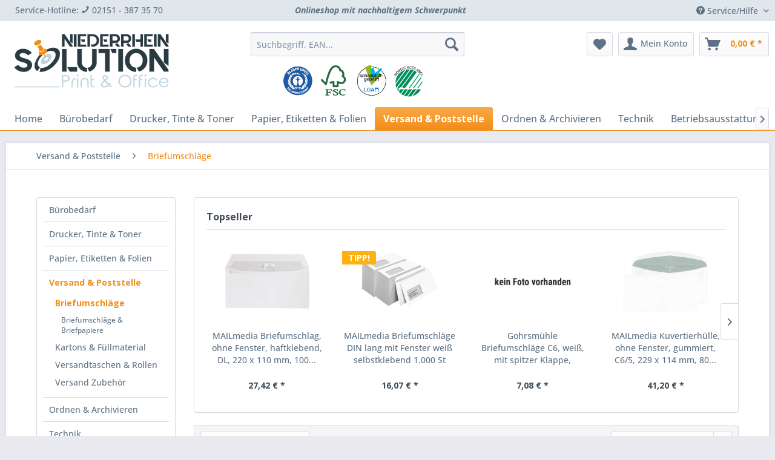

--- FILE ---
content_type: text/html; charset=UTF-8
request_url: https://www.niederrheinsolution.de/versand-poststelle/briefumschlaege/
body_size: 15080
content:
<!DOCTYPE html> <html class="no-js" lang="de" itemscope="itemscope" itemtype="https://schema.org/WebPage"> <head> <meta charset="utf-8"> <meta name="author" content="" /> <meta name="robots" content="index,follow" /> <meta name="revisit-after" content="15 days" /> <meta name="keywords" content="" /> <meta name="description" content="" /> <meta property="og:type" content="product.group" /> <meta property="og:site_name" content="Niederrheinsolution - Nachhaltiges Büromaterial" /> <meta property="og:title" content="Briefumschläge" /> <meta property="og:description" content="" /> <meta name="twitter:card" content="product" /> <meta name="twitter:site" content="Niederrheinsolution - Nachhaltiges Büromaterial" /> <meta name="twitter:title" content="Briefumschläge" /> <meta name="twitter:description" content="" /> <meta property="og:image" content="https://www.niederrheinsolution.de/media/image/6a/18/0b/logo.png" /> <meta name="twitter:image" content="https://www.niederrheinsolution.de/media/image/6a/18/0b/logo.png" /> <meta itemprop="copyrightHolder" content="Niederrheinsolution - Nachhaltiges Büromaterial" /> <meta itemprop="copyrightYear" content="2014" /> <meta itemprop="isFamilyFriendly" content="True" /> <meta itemprop="image" content="https://www.niederrheinsolution.de/media/image/6a/18/0b/logo.png" /> <meta name="viewport" content="width=device-width, initial-scale=1.0"> <meta name="mobile-web-app-capable" content="yes"> <meta name="apple-mobile-web-app-title" content="Niederrheinsolution - Nachhaltiges Büromaterial"> <meta name="apple-mobile-web-app-capable" content="yes"> <meta name="apple-mobile-web-app-status-bar-style" content="default"> <link href="https://fonts.googleapis.com/css?family=Open+Sans:300,300i,400,400i,700,700i" rel="stylesheet"> <link rel="apple-touch-icon-precomposed" href="https://www.niederrheinsolution.de/media/image/95/39/74/apple-icon-180x180.png"> <link rel="shortcut icon" href="https://www.niederrheinsolution.de/media/unknown/d9/0c/f4/favicon.ico"> <meta name="msapplication-navbutton-color" content="#f28d17" /> <meta name="application-name" content="Niederrheinsolution - Nachhaltiges Büromaterial" /> <meta name="msapplication-starturl" content="https://www.niederrheinsolution.de/" /> <meta name="msapplication-window" content="width=1024;height=768" /> <meta name="msapplication-TileImage" content="https://www.niederrheinsolution.de/media/image/e1/97/b8/ms-icon-150x150.png"> <meta name="msapplication-TileColor" content="#f28d17"> <meta name="theme-color" content="#f28d17" /> <link rel="canonical" href="https://www.niederrheinsolution.de/versand-poststelle/briefumschlaege/"/> <title itemprop="name">Briefumschläge | Versand & Poststelle | Niederrheinsolution - Nachhaltiges Büromaterial</title> <link href="/web/cache/1739617038_d009fffc22c29a251387bb0ec06c6316.css" media="all" rel="stylesheet" type="text/css" /> </head> <body class="is--ctl-listing is--act-index" > <div data-paypalUnifiedMetaDataContainer="true" data-paypalUnifiedRestoreOrderNumberUrl="https://www.niederrheinsolution.de/widgets/PaypalUnifiedOrderNumber/restoreOrderNumber" class="is--hidden"> </div> <div class="page-wrap"> <noscript class="noscript-main"> <div class="alert is--warning"> <div class="alert--icon"> <i class="icon--element icon--warning"></i> </div> <div class="alert--content"> Um Niederrheinsolution&#x20;-&#x20;Nachhaltiges&#x20;B&#xFC;romaterial in vollem Umfang nutzen zu k&ouml;nnen, empfehlen wir Ihnen Javascript in Ihrem Browser zu aktiveren. </div> </div> </noscript> <header class="header-main"> <div class="top-bar"> <div class="container block-group"> <div id="nm_topbar_call"><p>Service-Hotline: <span class="icon--phone"></span> 02151 - 387 35 70</p></div> <div id="nm_topbar_headline"><p><b>Onlineshop mit nachhaltigem Schwerpunkt</b></p></div> <nav class="top-bar--navigation block" role="menubar">   <div class="navigation--entry entry--compare is--hidden" role="menuitem" aria-haspopup="true" data-drop-down-menu="true">   </div> <div class="navigation--entry entry--service has--drop-down" role="menuitem" aria-haspopup="true" data-drop-down-menu="true"> <i class="icon--service"></i> Service/Hilfe <ul class="service--list is--rounded" role="menu"> <li class="service--entry" role="menuitem"> <a class="service--link" href="https://www.niederrheinsolution.de/ueber-niederrheinsolution" title="Über Niederrheinsolution" > Über Niederrheinsolution </a> </li> <li class="service--entry" role="menuitem"> <a class="service--link" href="https://www.niederrheinsolution.de/kontaktformular" title="Kontakt" target="_self"> Kontakt </a> </li> <li class="service--entry" role="menuitem"> <a class="service--link" href="https://www.niederrheinsolution.de/versand-und-zahlungsbedingungen" title="Versand und Zahlungsbedingungen" > Versand und Zahlungsbedingungen </a> </li> <li class="service--entry" role="menuitem"> <a class="service--link" href="https://www.niederrheinsolution.de/widerrufsrecht" title="Widerrufsrecht" > Widerrufsrecht </a> </li> <li class="service--entry" role="menuitem"> <a class="service--link" href="https://www.niederrheinsolution.de/datenschutz" title="Datenschutz" > Datenschutz </a> </li> <li class="service--entry" role="menuitem"> <a class="service--link" href="https://www.niederrheinsolution.de/agb" title="AGB" > AGB </a> </li> <li class="service--entry" role="menuitem"> <a class="service--link" href="https://www.niederrheinsolution.de/impressum" title="Impressum" > Impressum </a> </li> </ul> </div> </nav> </div> </div> <div class="container header--navigation"> <div class="logo-main block-group" role="banner"> <div class="logo--shop block"> <a class="logo--link" href="https://www.niederrheinsolution.de/" title="Niederrheinsolution - Nachhaltiges Büromaterial - zur Startseite wechseln"> <picture> <source srcset="https://www.niederrheinsolution.de/media/image/6a/18/0b/logo.png" media="(min-width: 78.75em)"> <source srcset="https://www.niederrheinsolution.de/media/image/6a/18/0b/logo.png" media="(min-width: 64em)"> <source srcset="https://www.niederrheinsolution.de/media/image/6a/18/0b/logo.png" media="(min-width: 48em)"> <img srcset="https://www.niederrheinsolution.de/media/image/6a/18/0b/logo.png" alt="Niederrheinsolution - Nachhaltiges Büromaterial - zur Startseite wechseln" /> </picture> </a> </div> </div> <nav class="shop--navigation block-group"> <ul class="navigation--list block-group" role="menubar"> <li class="navigation--entry entry--menu-left" role="menuitem"> <a class="entry--link entry--trigger btn is--icon-left" href="#offcanvas--left" data-offcanvas="true" data-offCanvasSelector=".sidebar-main" aria-label="Menü"> <i class="icon--menu"></i> Menü </a> </li> <li class="navigation--entry entry--search" role="menuitem" data-search="true" aria-haspopup="true" data-minLength="2"> <a class="btn entry--link entry--trigger" href="#show-hide--search" title="Suche anzeigen / schließen" aria-label="Suche anzeigen / schließen"> <i class="icon--search"></i> <span class="search--display">Suchen</span> </a> <form action="/search" method="get" class="main-search--form"> <input type="search" name="sSearch" aria-label="Suchbegriff, EAN..." class="main-search--field" autocomplete="off" autocapitalize="off" placeholder="Suchbegriff, EAN..." maxlength="30" /> <button type="submit" class="main-search--button" aria-label="Suchen"> <i class="icon--search"></i> <span class="main-search--text">Suchen</span> </button> <div class="form--ajax-loader">&nbsp;</div> </form> <div class="main-search--results"></div> </li>  <li class="navigation--entry entry--notepad" role="menuitem"> <a href="https://www.niederrheinsolution.de/note" title="Merkzettel" aria-label="Merkzettel" class="btn"> <i class="icon--heart"></i> </a> </li> <li class="navigation--entry entry--account with-slt" role="menuitem" data-offcanvas="true" data-offCanvasSelector=".account--dropdown-navigation"> <a href="https://www.niederrheinsolution.de/account" title="Mein Konto" aria-label="Mein Konto" class="btn is--icon-left entry--link account--link"> <i class="icon--account"></i> <span class="account--display"> Mein Konto </span> </a> <div class="account--dropdown-navigation"> <div class="navigation--smartphone"> <div class="entry--close-off-canvas"> <a href="#close-account-menu" class="account--close-off-canvas" title="Menü schließen" aria-label="Menü schließen"> Menü schließen <i class="icon--arrow-right"></i> </a> </div> </div> <div class="account--menu is--rounded is--personalized"> <span class="navigation--headline"> Mein Konto </span> <div class="account--menu-container"> <ul class="sidebar--navigation navigation--list is--level0 show--active-items"> <li class="navigation--entry"> <span class="navigation--signin"> <a href="https://www.niederrheinsolution.de/account#hide-registration" class="blocked--link btn is--primary navigation--signin-btn" data-collapseTarget="#registration" data-action="close"> Anmelden </a> <span class="navigation--register"> oder <a href="https://www.niederrheinsolution.de/account#show-registration" class="blocked--link" data-collapseTarget="#registration" data-action="open"> registrieren </a> </span> </span> </li> <li class="navigation--entry"> <a href="https://www.niederrheinsolution.de/account" title="Übersicht" class="navigation--link"> Übersicht </a> </li> <li class="navigation--entry"> <a href="https://www.niederrheinsolution.de/account/profile" title="Persönliche Daten" class="navigation--link" rel="nofollow"> Persönliche Daten </a> </li> <li class="navigation--entry"> <a href="https://www.niederrheinsolution.de/address/index/sidebar/" title="Adressen" class="navigation--link" rel="nofollow"> Adressen </a> </li> <li class="navigation--entry"> <a href="https://www.niederrheinsolution.de/account/payment" title="Zahlungsarten" class="navigation--link" rel="nofollow"> Zahlungsarten </a> </li> <li class="navigation--entry"> <a href="https://www.niederrheinsolution.de/account/orders" title="Bestellungen" class="navigation--link" rel="nofollow"> Bestellungen </a> </li> <li class="navigation--entry"> <a href="https://www.niederrheinsolution.de/note" title="Merkzettel" class="navigation--link" rel="nofollow"> Merkzettel </a> </li> </ul> </div> </div> </div> </li> <li class="navigation--entry entry--cart" role="menuitem"> <a class="btn is--icon-left cart--link" href="https://www.niederrheinsolution.de/checkout/cart" title="Warenkorb" aria-label="Warenkorb"> <span class="cart--display"> Warenkorb </span> <span class="badge is--primary is--minimal cart--quantity is--hidden">0</span> <i class="icon--basket"></i> <span class="cart--amount"> 0,00&nbsp;&euro; * </span> </a> <div class="ajax-loader">&nbsp;</div> </li>  </ul> </nav> <div id="nm_cust_headlogos"> <a href="https://www.niederrheinsolution.de/umweltsiegel"> <img src="https://www.niederrheinsolution.de/media/image/ca/1b/87/siegel_all.png"> </a> </div> <div class="container--ajax-cart" data-collapse-cart="true" data-displayMode="offcanvas"></div> </div> </header> <nav class="navigation-main"> <div class="container" data-menu-scroller="true" data-listSelector=".navigation--list.container" data-viewPortSelector=".navigation--list-wrapper"> <div class="navigation--list-wrapper"> <ul class="navigation--list container" role="menubar" itemscope="itemscope" itemtype="https://schema.org/SiteNavigationElement"> <li class="navigation--entry is--home" role="menuitem"><a class="navigation--link is--first" href="https://www.niederrheinsolution.de/" title="Home" aria-label="Home" itemprop="url"><span itemprop="name">Home</span></a></li><li class="navigation--entry" role="menuitem"><a class="navigation--link" href="https://www.niederrheinsolution.de/buerobedarf/" title="Bürobedarf" aria-label="Bürobedarf" itemprop="url"><span itemprop="name">Bürobedarf</span></a></li><li class="navigation--entry" role="menuitem"><a class="navigation--link" href="https://www.niederrheinsolution.de/drucker-tinte-toner/" title="Drucker, Tinte & Toner" aria-label="Drucker, Tinte & Toner" itemprop="url"><span itemprop="name">Drucker, Tinte & Toner</span></a></li><li class="navigation--entry" role="menuitem"><a class="navigation--link" href="https://www.niederrheinsolution.de/papier-etiketten-folien/" title="Papier, Etiketten & Folien" aria-label="Papier, Etiketten & Folien" itemprop="url"><span itemprop="name">Papier, Etiketten & Folien</span></a></li><li class="navigation--entry is--active" role="menuitem"><a class="navigation--link is--active" href="https://www.niederrheinsolution.de/versand-poststelle/" title="Versand & Poststelle" aria-label="Versand & Poststelle" itemprop="url"><span itemprop="name">Versand & Poststelle</span></a></li><li class="navigation--entry" role="menuitem"><a class="navigation--link" href="https://www.niederrheinsolution.de/ordnen-archivieren/" title="Ordnen & Archivieren" aria-label="Ordnen & Archivieren" itemprop="url"><span itemprop="name">Ordnen & Archivieren</span></a></li><li class="navigation--entry" role="menuitem"><a class="navigation--link" href="https://www.niederrheinsolution.de/technik/" title="Technik" aria-label="Technik" itemprop="url"><span itemprop="name">Technik</span></a></li><li class="navigation--entry" role="menuitem"><a class="navigation--link" href="https://www.niederrheinsolution.de/betriebsausstattung/" title="Betriebsausstattung" aria-label="Betriebsausstattung" itemprop="url"><span itemprop="name">Betriebsausstattung</span></a></li><li class="navigation--entry" role="menuitem"><a class="navigation--link" href="https://www.niederrheinsolution.de/praesentation-konferenz/" title="Präsentation & Konferenz" aria-label="Präsentation & Konferenz" itemprop="url"><span itemprop="name">Präsentation & Konferenz</span></a></li><li class="navigation--entry" role="menuitem"><a class="navigation--link" href="https://www.niederrheinsolution.de/schul-bastelbedarf/" title="Schul & Bastelbedarf" aria-label="Schul & Bastelbedarf" itemprop="url"><span itemprop="name">Schul & Bastelbedarf</span></a></li> </ul> </div> <div class="advanced-menu" data-advanced-menu="true" data-hoverDelay="250"> <div class="menu--container"> <div class="button-container"> <a href="https://www.niederrheinsolution.de/buerobedarf/" class="button--category" aria-label="Zur Kategorie Bürobedarf" title="Zur Kategorie Bürobedarf"> <i class="icon--arrow-right"></i> Zur Kategorie Bürobedarf </a> <span class="button--close"> <i class="icon--cross"></i> </span> </div> <div class="content--wrapper has--content"> <ul class="menu--list menu--level-0 columns--4" style="width: 100%;"> <li class="menu--list-item item--level-0" style="width: 100%"> <a href="https://www.niederrheinsolution.de/buerobedarf/schreiben-korrigieren/" class="menu--list-item-link" aria-label="Schreiben &amp; Korrigieren" title="Schreiben &amp; Korrigieren">Schreiben & Korrigieren</a> </li> <li class="menu--list-item item--level-0" style="width: 100%"> <a href="https://www.niederrheinsolution.de/buerobedarf/bloecke-notizbuecher/" class="menu--list-item-link" aria-label="Blöcke &amp; Notizbücher" title="Blöcke &amp; Notizbücher">Blöcke & Notizbücher</a> </li> <li class="menu--list-item item--level-0" style="width: 100%"> <a href="https://www.niederrheinsolution.de/buerobedarf/haftnotizen/" class="menu--list-item-link" aria-label="Haftnotizen" title="Haftnotizen">Haftnotizen</a> </li> <li class="menu--list-item item--level-0" style="width: 100%"> <a href="https://www.niederrheinsolution.de/buerobedarf/zettel-zettelkaesten/" class="menu--list-item-link" aria-label="Zettel &amp; Zettelkästen" title="Zettel &amp; Zettelkästen">Zettel & Zettelkästen</a> </li> <li class="menu--list-item item--level-0" style="width: 100%"> <a href="https://www.niederrheinsolution.de/buerobedarf/formulare-vertraege/" class="menu--list-item-link" aria-label="Formulare &amp; Verträge" title="Formulare &amp; Verträge">Formulare & Verträge</a> </li> <li class="menu--list-item item--level-0" style="width: 100%"> <a href="https://www.niederrheinsolution.de/buerobedarf/schreibtisch-organisation/" class="menu--list-item-link" aria-label="Schreibtisch Organisation" title="Schreibtisch Organisation">Schreibtisch Organisation</a> </li> <li class="menu--list-item item--level-0" style="width: 100%"> <a href="https://www.niederrheinsolution.de/buerobedarf/locher-heftgeraete/" class="menu--list-item-link" aria-label="Locher &amp; Heftgeräte" title="Locher &amp; Heftgeräte">Locher & Heftgeräte</a> </li> <li class="menu--list-item item--level-0" style="width: 100%"> <a href="https://www.niederrheinsolution.de/buerobedarf/kleber/" class="menu--list-item-link" aria-label="Kleber" title="Kleber">Kleber</a> </li> <li class="menu--list-item item--level-0" style="width: 100%"> <a href="https://www.niederrheinsolution.de/buerobedarf/stempel/" class="menu--list-item-link" aria-label="Stempel" title="Stempel">Stempel</a> </li> <li class="menu--list-item item--level-0" style="width: 100%"> <a href="https://www.niederrheinsolution.de/buerobedarf/kalender/" class="menu--list-item-link" aria-label="Kalender" title="Kalender">Kalender</a> </li> <li class="menu--list-item item--level-0" style="width: 100%"> <a href="https://www.niederrheinsolution.de/buerobedarf/buerokleinteile/" class="menu--list-item-link" aria-label="Bürokleinteile" title="Bürokleinteile">Bürokleinteile</a> </li> <li class="menu--list-item item--level-0" style="width: 100%"> <a href="https://www.niederrheinsolution.de/buerobedarf/schreibunterlagen/" class="menu--list-item-link" aria-label="Schreibunterlagen" title="Schreibunterlagen">Schreibunterlagen</a> </li> <li class="menu--list-item item--level-0" style="width: 100%"> <a href="https://www.niederrheinsolution.de/buerobedarf/buecher/" class="menu--list-item-link" aria-label="Bücher" title="Bücher">Bücher</a> </li> </ul> </div> </div> <div class="menu--container"> <div class="button-container"> <a href="https://www.niederrheinsolution.de/drucker-tinte-toner/" class="button--category" aria-label="Zur Kategorie Drucker, Tinte &amp; Toner" title="Zur Kategorie Drucker, Tinte &amp; Toner"> <i class="icon--arrow-right"></i> Zur Kategorie Drucker, Tinte & Toner </a> <span class="button--close"> <i class="icon--cross"></i> </span> </div> <div class="content--wrapper has--content"> <ul class="menu--list menu--level-0 columns--4" style="width: 100%;"> <li class="menu--list-item item--level-0" style="width: 100%"> <a href="https://www.niederrheinsolution.de/drucker-tinte-toner/drucker-und-scanner/" class="menu--list-item-link" aria-label="Drucker und Scanner" title="Drucker und Scanner">Drucker und Scanner</a> </li> <li class="menu--list-item item--level-0" style="width: 100%"> <a href="https://www.niederrheinsolution.de/drucker-tinte-toner/toner/" class="menu--list-item-link" aria-label="Toner" title="Toner">Toner</a> </li> <li class="menu--list-item item--level-0" style="width: 100%"> <a href="https://www.niederrheinsolution.de/drucker-tinte-toner/tinten/" class="menu--list-item-link" aria-label="Tinten" title="Tinten">Tinten</a> </li> <li class="menu--list-item item--level-0" style="width: 100%"> <a href="https://www.niederrheinsolution.de/drucker-tinte-toner/trommeln/" class="menu--list-item-link" aria-label="Trommeln" title="Trommeln">Trommeln</a> </li> </ul> </div> </div> <div class="menu--container"> <div class="button-container"> <a href="https://www.niederrheinsolution.de/papier-etiketten-folien/" class="button--category" aria-label="Zur Kategorie Papier, Etiketten &amp; Folien" title="Zur Kategorie Papier, Etiketten &amp; Folien"> <i class="icon--arrow-right"></i> Zur Kategorie Papier, Etiketten & Folien </a> <span class="button--close"> <i class="icon--cross"></i> </span> </div> <div class="content--wrapper has--content"> <ul class="menu--list menu--level-0 columns--4" style="width: 100%;"> <li class="menu--list-item item--level-0" style="width: 100%"> <a href="https://www.niederrheinsolution.de/papier-etiketten-folien/papier/" class="menu--list-item-link" aria-label="Papier" title="Papier">Papier</a> </li> <li class="menu--list-item item--level-0" style="width: 100%"> <a href="https://www.niederrheinsolution.de/papier-etiketten-folien/etiketten/" class="menu--list-item-link" aria-label="Etiketten" title="Etiketten">Etiketten</a> </li> <li class="menu--list-item item--level-0" style="width: 100%"> <a href="https://www.niederrheinsolution.de/papier-etiketten-folien/folien/" class="menu--list-item-link" aria-label="Folien" title="Folien">Folien</a> </li> </ul> </div> </div> <div class="menu--container"> <div class="button-container"> <a href="https://www.niederrheinsolution.de/versand-poststelle/" class="button--category" aria-label="Zur Kategorie Versand &amp; Poststelle" title="Zur Kategorie Versand &amp; Poststelle"> <i class="icon--arrow-right"></i> Zur Kategorie Versand & Poststelle </a> <span class="button--close"> <i class="icon--cross"></i> </span> </div> <div class="content--wrapper has--content"> <ul class="menu--list menu--level-0 columns--4" style="width: 100%;"> <li class="menu--list-item item--level-0" style="width: 100%"> <a href="https://www.niederrheinsolution.de/versand-poststelle/briefumschlaege/" class="menu--list-item-link" aria-label="Briefumschläge" title="Briefumschläge">Briefumschläge</a> </li> <li class="menu--list-item item--level-0" style="width: 100%"> <a href="https://www.niederrheinsolution.de/versand-poststelle/kartons-fuellmaterial/" class="menu--list-item-link" aria-label="Kartons &amp; Füllmaterial" title="Kartons &amp; Füllmaterial">Kartons & Füllmaterial</a> </li> <li class="menu--list-item item--level-0" style="width: 100%"> <a href="https://www.niederrheinsolution.de/versand-poststelle/versandtaschen-rollen/" class="menu--list-item-link" aria-label="Versandtaschen &amp; Rollen" title="Versandtaschen &amp; Rollen">Versandtaschen & Rollen</a> </li> <li class="menu--list-item item--level-0" style="width: 100%"> <a href="https://www.niederrheinsolution.de/versand-poststelle/versand-zubehoer/" class="menu--list-item-link" aria-label="Versand Zubehör" title="Versand Zubehör">Versand Zubehör</a> </li> </ul> </div> </div> <div class="menu--container"> <div class="button-container"> <a href="https://www.niederrheinsolution.de/ordnen-archivieren/" class="button--category" aria-label="Zur Kategorie Ordnen &amp; Archivieren" title="Zur Kategorie Ordnen &amp; Archivieren"> <i class="icon--arrow-right"></i> Zur Kategorie Ordnen & Archivieren </a> <span class="button--close"> <i class="icon--cross"></i> </span> </div> <div class="content--wrapper has--content"> <ul class="menu--list menu--level-0 columns--4" style="width: 100%;"> <li class="menu--list-item item--level-0" style="width: 100%"> <a href="https://www.niederrheinsolution.de/ordnen-archivieren/ordner-ringbuecher/" class="menu--list-item-link" aria-label="Ordner &amp; Ringbücher" title="Ordner &amp; Ringbücher">Ordner & Ringbücher</a> </li> <li class="menu--list-item item--level-0" style="width: 100%"> <a href="https://www.niederrheinsolution.de/ordnen-archivieren/prospekt-sichthuellen/" class="menu--list-item-link" aria-label="Prospekt- &amp; Sichthüllen" title="Prospekt- &amp; Sichthüllen">Prospekt- & Sichthüllen</a> </li> <li class="menu--list-item item--level-0" style="width: 100%"> <a href="https://www.niederrheinsolution.de/ordnen-archivieren/mappen-hefter/" class="menu--list-item-link" aria-label="Mappen &amp; Hefter" title="Mappen &amp; Hefter">Mappen & Hefter</a> </li> <li class="menu--list-item item--level-0" style="width: 100%"> <a href="https://www.niederrheinsolution.de/ordnen-archivieren/archivierung/" class="menu--list-item-link" aria-label="Archivierung" title="Archivierung">Archivierung</a> </li> <li class="menu--list-item item--level-0" style="width: 100%"> <a href="https://www.niederrheinsolution.de/ordnen-archivieren/dokumentenboxen-taschen/" class="menu--list-item-link" aria-label="Dokumentenboxen &amp; Taschen" title="Dokumentenboxen &amp; Taschen">Dokumentenboxen & Taschen</a> </li> <li class="menu--list-item item--level-0" style="width: 100%"> <a href="https://www.niederrheinsolution.de/ordnen-archivieren/registratur/" class="menu--list-item-link" aria-label="Registratur" title="Registratur">Registratur</a> </li> </ul> </div> </div> <div class="menu--container"> <div class="button-container"> <a href="https://www.niederrheinsolution.de/technik/" class="button--category" aria-label="Zur Kategorie Technik" title="Zur Kategorie Technik"> <i class="icon--arrow-right"></i> Zur Kategorie Technik </a> <span class="button--close"> <i class="icon--cross"></i> </span> </div> <div class="content--wrapper has--content"> <ul class="menu--list menu--level-0 columns--4" style="width: 100%;"> <li class="menu--list-item item--level-0" style="width: 100%"> <a href="https://www.niederrheinsolution.de/technik/bueromaschinen/" class="menu--list-item-link" aria-label="Büromaschinen" title="Büromaschinen">Büromaschinen</a> </li> <li class="menu--list-item item--level-0" style="width: 100%"> <a href="https://www.niederrheinsolution.de/technik/pc-zubehoer/" class="menu--list-item-link" aria-label="PC Zubehör" title="PC Zubehör">PC Zubehör</a> </li> <li class="menu--list-item item--level-0" style="width: 100%"> <a href="https://www.niederrheinsolution.de/technik/rechner/" class="menu--list-item-link" aria-label="Rechner" title="Rechner">Rechner</a> </li> <li class="menu--list-item item--level-0" style="width: 100%"> <a href="https://www.niederrheinsolution.de/technik/monitorzubehoer/" class="menu--list-item-link" aria-label="Monitorzubehör" title="Monitorzubehör">Monitorzubehör</a> </li> <li class="menu--list-item item--level-0" style="width: 100%"> <a href="https://www.niederrheinsolution.de/technik/kabel-adapter-steckdosen/" class="menu--list-item-link" aria-label="Kabel, Adapter &amp; Steckdosen" title="Kabel, Adapter &amp; Steckdosen">Kabel, Adapter & Steckdosen</a> </li> <li class="menu--list-item item--level-0" style="width: 100%"> <a href="https://www.niederrheinsolution.de/technik/batterien-akkus-stromquellen/" class="menu--list-item-link" aria-label="Batterien, Akkus &amp; Stromquellen" title="Batterien, Akkus &amp; Stromquellen">Batterien, Akkus & Stromquellen</a> </li> <li class="menu--list-item item--level-0" style="width: 100%"> <a href="https://www.niederrheinsolution.de/technik/software/" class="menu--list-item-link" aria-label="Software" title="Software">Software</a> </li> <li class="menu--list-item item--level-0" style="width: 100%"> <a href="https://www.niederrheinsolution.de/technik/telefone-smartphones/" class="menu--list-item-link" aria-label="Telefone &amp; Smartphones" title="Telefone &amp; Smartphones">Telefone & Smartphones</a> </li> <li class="menu--list-item item--level-0" style="width: 100%"> <a href="https://www.niederrheinsolution.de/technik/audio-hifi/" class="menu--list-item-link" aria-label="Audio &amp; HiFi" title="Audio &amp; HiFi">Audio & HiFi</a> </li> <li class="menu--list-item item--level-0" style="width: 100%"> <a href="https://www.niederrheinsolution.de/technik/speichermedien-zubehoer/" class="menu--list-item-link" aria-label="Speichermedien &amp; Zubehör" title="Speichermedien &amp; Zubehör">Speichermedien & Zubehör</a> </li> <li class="menu--list-item item--level-0" style="width: 100%"> <a href="https://www.niederrheinsolution.de/technik/bargeldabwicklung/" class="menu--list-item-link" aria-label="Bargeldabwicklung" title="Bargeldabwicklung">Bargeldabwicklung</a> </li> <li class="menu--list-item item--level-0" style="width: 100%"> <a href="https://www.niederrheinsolution.de/technik/videospiele/" class="menu--list-item-link" aria-label="Videospiele" title="Videospiele">Videospiele</a> </li> </ul> </div> </div> <div class="menu--container"> <div class="button-container"> <a href="https://www.niederrheinsolution.de/betriebsausstattung/" class="button--category" aria-label="Zur Kategorie Betriebsausstattung" title="Zur Kategorie Betriebsausstattung"> <i class="icon--arrow-right"></i> Zur Kategorie Betriebsausstattung </a> <span class="button--close"> <i class="icon--cross"></i> </span> </div> <div class="content--wrapper has--content"> <ul class="menu--list menu--level-0 columns--4" style="width: 100%;"> <li class="menu--list-item item--level-0" style="width: 100%"> <a href="https://www.niederrheinsolution.de/betriebsausstattung/hygiene-reinigung/" class="menu--list-item-link" aria-label="Hygiene &amp; Reinigung" title="Hygiene &amp; Reinigung">Hygiene & Reinigung</a> </li> <li class="menu--list-item item--level-0" style="width: 100%"> <a href="https://www.niederrheinsolution.de/betriebsausstattung/gebaeude-raumausstattung/" class="menu--list-item-link" aria-label="Gebäude &amp; Raumausstattung" title="Gebäude &amp; Raumausstattung">Gebäude & Raumausstattung</a> </li> <li class="menu--list-item item--level-0" style="width: 100%"> <a href="https://www.niederrheinsolution.de/betriebsausstattung/kueche-catering/" class="menu--list-item-link" aria-label="Küche &amp; Catering" title="Küche &amp; Catering">Küche & Catering</a> </li> <li class="menu--list-item item--level-0" style="width: 100%"> <a href="https://www.niederrheinsolution.de/betriebsausstattung/elektrokleingeraete/" class="menu--list-item-link" aria-label="Elektrokleingeräte" title="Elektrokleingeräte">Elektrokleingeräte</a> </li> <li class="menu--list-item item--level-0" style="width: 100%"> <a href="https://www.niederrheinsolution.de/betriebsausstattung/lagerausstattung/" class="menu--list-item-link" aria-label="Lagerausstattung" title="Lagerausstattung">Lagerausstattung</a> </li> <li class="menu--list-item item--level-0" style="width: 100%"> <a href="https://www.niederrheinsolution.de/betriebsausstattung/arbeitsschutz-sicherheit/" class="menu--list-item-link" aria-label="Arbeitsschutz &amp; Sicherheit" title="Arbeitsschutz &amp; Sicherheit">Arbeitsschutz & Sicherheit</a> </li> </ul> </div> </div> <div class="menu--container"> <div class="button-container"> <a href="https://www.niederrheinsolution.de/praesentation-konferenz/" class="button--category" aria-label="Zur Kategorie Präsentation &amp; Konferenz" title="Zur Kategorie Präsentation &amp; Konferenz"> <i class="icon--arrow-right"></i> Zur Kategorie Präsentation & Konferenz </a> <span class="button--close"> <i class="icon--cross"></i> </span> </div> <div class="content--wrapper has--content"> <ul class="menu--list menu--level-0 columns--4" style="width: 100%;"> <li class="menu--list-item item--level-0" style="width: 100%"> <a href="https://www.niederrheinsolution.de/praesentation-konferenz/flipcharts-zubehoer/" class="menu--list-item-link" aria-label="Flipcharts &amp; Zubehör" title="Flipcharts &amp; Zubehör">Flipcharts & Zubehör</a> </li> <li class="menu--list-item item--level-0" style="width: 100%"> <a href="https://www.niederrheinsolution.de/praesentation-konferenz/tafeln-waende/" class="menu--list-item-link" aria-label="Tafeln &amp; Wände" title="Tafeln &amp; Wände">Tafeln & Wände</a> </li> <li class="menu--list-item item--level-0" style="width: 100%"> <a href="https://www.niederrheinsolution.de/praesentation-konferenz/information-werbung/" class="menu--list-item-link" aria-label="Information &amp; Werbung" title="Information &amp; Werbung">Information & Werbung</a> </li> <li class="menu--list-item item--level-0" style="width: 100%"> <a href="https://www.niederrheinsolution.de/praesentation-konferenz/moderation/" class="menu--list-item-link" aria-label="Moderation" title="Moderation">Moderation</a> </li> <li class="menu--list-item item--level-0" style="width: 100%"> <a href="https://www.niederrheinsolution.de/praesentation-konferenz/beamer-leinwaende/" class="menu--list-item-link" aria-label="Beamer &amp; Leinwände" title="Beamer &amp; Leinwände">Beamer & Leinwände</a> </li> </ul> </div> </div> <div class="menu--container"> <div class="button-container"> <a href="https://www.niederrheinsolution.de/schul-bastelbedarf/" class="button--category" aria-label="Zur Kategorie Schul &amp; Bastelbedarf" title="Zur Kategorie Schul &amp; Bastelbedarf"> <i class="icon--arrow-right"></i> Zur Kategorie Schul & Bastelbedarf </a> <span class="button--close"> <i class="icon--cross"></i> </span> </div> <div class="content--wrapper has--content"> <ul class="menu--list menu--level-0 columns--4" style="width: 100%;"> <li class="menu--list-item item--level-0" style="width: 100%"> <a href="https://www.niederrheinsolution.de/schul-bastelbedarf/basteln/" class="menu--list-item-link" aria-label="Basteln" title="Basteln">Basteln</a> </li> <li class="menu--list-item item--level-0" style="width: 100%"> <a href="https://www.niederrheinsolution.de/schul-bastelbedarf/schule/" class="menu--list-item-link" aria-label="Schule" title="Schule">Schule</a> </li> <li class="menu--list-item item--level-0" style="width: 100%"> <a href="https://www.niederrheinsolution.de/schul-bastelbedarf/zeichnen-malen/" class="menu--list-item-link" aria-label="Zeichnen &amp; Malen" title="Zeichnen &amp; Malen">Zeichnen & Malen</a> </li> </ul> </div> </div> </div> </div> </nav> <section class=" content-main container block-group"> <nav class="content--breadcrumb block"> <ul class="breadcrumb--list" role="menu" itemscope itemtype="https://schema.org/BreadcrumbList"> <li role="menuitem" class="breadcrumb--entry" itemprop="itemListElement" itemscope itemtype="https://schema.org/ListItem"> <a class="breadcrumb--link" href="https://www.niederrheinsolution.de/versand-poststelle/" title="Versand &amp; Poststelle" itemprop="item"> <link itemprop="url" href="https://www.niederrheinsolution.de/versand-poststelle/" /> <span class="breadcrumb--title" itemprop="name">Versand & Poststelle</span> </a> <meta itemprop="position" content="0" /> </li> <li role="none" class="breadcrumb--separator"> <i class="icon--arrow-right"></i> </li> <li role="menuitem" class="breadcrumb--entry is--active" itemprop="itemListElement" itemscope itemtype="https://schema.org/ListItem"> <a class="breadcrumb--link" href="https://www.niederrheinsolution.de/versand-poststelle/briefumschlaege/" title="Briefumschläge" itemprop="item"> <link itemprop="url" href="https://www.niederrheinsolution.de/versand-poststelle/briefumschlaege/" /> <span class="breadcrumb--title" itemprop="name">Briefumschläge</span> </a> <meta itemprop="position" content="1" /> </li> </ul> </nav> <div class="content-main--inner"> <aside class="sidebar-main off-canvas"> <div class="navigation--smartphone"> <ul class="navigation--list "> <li class="navigation--entry entry--close-off-canvas"> <a href="#close-categories-menu" title="Menü schließen" class="navigation--link"> Menü schließen <i class="icon--arrow-right"></i> </a> </li> </ul> <div class="mobile--switches">   </div> </div> <div class="sidebar--categories-wrapper" data-subcategory-nav="true" data-mainCategoryId="3" data-categoryId="60010" data-fetchUrl="/widgets/listing/getCategory/categoryId/60010"> <div class="categories--headline navigation--headline"> Kategorien </div> <div class="sidebar--categories-navigation"> <ul class="sidebar--navigation categories--navigation navigation--list is--drop-down is--level0 is--rounded" role="menu"> <li class="navigation--entry has--sub-children" role="menuitem"> <a class="navigation--link link--go-forward" href="https://www.niederrheinsolution.de/buerobedarf/" data-categoryId="40" data-fetchUrl="/widgets/listing/getCategory/categoryId/40" title="Bürobedarf" > Bürobedarf <span class="is--icon-right"> <i class="icon--arrow-right"></i> </span> </a> </li> <li class="navigation--entry has--sub-children" role="menuitem"> <a class="navigation--link link--go-forward" href="https://www.niederrheinsolution.de/drucker-tinte-toner/" data-categoryId="30" data-fetchUrl="/widgets/listing/getCategory/categoryId/30" title="Drucker, Tinte &amp; Toner" > Drucker, Tinte & Toner <span class="is--icon-right"> <i class="icon--arrow-right"></i> </span> </a> </li> <li class="navigation--entry has--sub-children" role="menuitem"> <a class="navigation--link link--go-forward" href="https://www.niederrheinsolution.de/papier-etiketten-folien/" data-categoryId="20" data-fetchUrl="/widgets/listing/getCategory/categoryId/20" title="Papier, Etiketten &amp; Folien" > Papier, Etiketten & Folien <span class="is--icon-right"> <i class="icon--arrow-right"></i> </span> </a> </li> <li class="navigation--entry is--active has--sub-categories has--sub-children" role="menuitem"> <a class="navigation--link is--active has--sub-categories link--go-forward" href="https://www.niederrheinsolution.de/versand-poststelle/" data-categoryId="60" data-fetchUrl="/widgets/listing/getCategory/categoryId/60" title="Versand &amp; Poststelle" > Versand & Poststelle <span class="is--icon-right"> <i class="icon--arrow-right"></i> </span> </a> <ul class="sidebar--navigation categories--navigation navigation--list is--level1 is--rounded" role="menu"> <li class="navigation--entry is--active has--sub-categories has--sub-children" role="menuitem"> <a class="navigation--link is--active has--sub-categories link--go-forward" href="https://www.niederrheinsolution.de/versand-poststelle/briefumschlaege/" data-categoryId="60010" data-fetchUrl="/widgets/listing/getCategory/categoryId/60010" title="Briefumschläge" > Briefumschläge <span class="is--icon-right"> <i class="icon--arrow-right"></i> </span> </a> <ul class="sidebar--navigation categories--navigation navigation--list is--level2 navigation--level-high is--rounded" role="menu"> <li class="navigation--entry" role="menuitem"> <a class="navigation--link" href="https://www.niederrheinsolution.de/versand-poststelle/briefumschlaege/briefumschlaege-briefpapiere/" data-categoryId="60010040" data-fetchUrl="/widgets/listing/getCategory/categoryId/60010040" title="Briefumschläge &amp; Briefpapiere" > Briefumschläge & Briefpapiere </a> </li> </ul> </li> <li class="navigation--entry has--sub-children" role="menuitem"> <a class="navigation--link link--go-forward" href="https://www.niederrheinsolution.de/versand-poststelle/kartons-fuellmaterial/" data-categoryId="60020" data-fetchUrl="/widgets/listing/getCategory/categoryId/60020" title="Kartons &amp; Füllmaterial" > Kartons & Füllmaterial <span class="is--icon-right"> <i class="icon--arrow-right"></i> </span> </a> </li> <li class="navigation--entry has--sub-children" role="menuitem"> <a class="navigation--link link--go-forward" href="https://www.niederrheinsolution.de/versand-poststelle/versandtaschen-rollen/" data-categoryId="60030" data-fetchUrl="/widgets/listing/getCategory/categoryId/60030" title="Versandtaschen &amp; Rollen" > Versandtaschen & Rollen <span class="is--icon-right"> <i class="icon--arrow-right"></i> </span> </a> </li> <li class="navigation--entry has--sub-children" role="menuitem"> <a class="navigation--link link--go-forward" href="https://www.niederrheinsolution.de/versand-poststelle/versand-zubehoer/" data-categoryId="60040" data-fetchUrl="/widgets/listing/getCategory/categoryId/60040" title="Versand Zubehör" > Versand Zubehör <span class="is--icon-right"> <i class="icon--arrow-right"></i> </span> </a> </li> </ul> </li> <li class="navigation--entry has--sub-children" role="menuitem"> <a class="navigation--link link--go-forward" href="https://www.niederrheinsolution.de/ordnen-archivieren/" data-categoryId="50" data-fetchUrl="/widgets/listing/getCategory/categoryId/50" title="Ordnen &amp; Archivieren" > Ordnen & Archivieren <span class="is--icon-right"> <i class="icon--arrow-right"></i> </span> </a> </li> <li class="navigation--entry has--sub-children" role="menuitem"> <a class="navigation--link link--go-forward" href="https://www.niederrheinsolution.de/technik/" data-categoryId="10" data-fetchUrl="/widgets/listing/getCategory/categoryId/10" title="Technik" > Technik <span class="is--icon-right"> <i class="icon--arrow-right"></i> </span> </a> </li> <li class="navigation--entry has--sub-children" role="menuitem"> <a class="navigation--link link--go-forward" href="https://www.niederrheinsolution.de/betriebsausstattung/" data-categoryId="100" data-fetchUrl="/widgets/listing/getCategory/categoryId/100" title="Betriebsausstattung" > Betriebsausstattung <span class="is--icon-right"> <i class="icon--arrow-right"></i> </span> </a> </li> <li class="navigation--entry has--sub-children" role="menuitem"> <a class="navigation--link link--go-forward" href="https://www.niederrheinsolution.de/praesentation-konferenz/" data-categoryId="80" data-fetchUrl="/widgets/listing/getCategory/categoryId/80" title="Präsentation &amp; Konferenz" > Präsentation & Konferenz <span class="is--icon-right"> <i class="icon--arrow-right"></i> </span> </a> </li> <li class="navigation--entry has--sub-children" role="menuitem"> <a class="navigation--link link--go-forward" href="https://www.niederrheinsolution.de/schul-bastelbedarf/" data-categoryId="70" data-fetchUrl="/widgets/listing/getCategory/categoryId/70" title="Schul &amp; Bastelbedarf" > Schul & Bastelbedarf <span class="is--icon-right"> <i class="icon--arrow-right"></i> </span> </a> </li> </ul> </div> <div class="shop-sites--container is--rounded"> <div class="shop-sites--headline navigation--headline"> Informationen </div> <ul class="shop-sites--navigation sidebar--navigation navigation--list is--drop-down is--level0" role="menu"> <li class="navigation--entry" role="menuitem"> <a class="navigation--link" href="https://www.niederrheinsolution.de/ueber-niederrheinsolution" title="Über Niederrheinsolution" data-categoryId="9" data-fetchUrl="/widgets/listing/getCustomPage/pageId/9" > Über Niederrheinsolution </a> </li> <li class="navigation--entry" role="menuitem"> <a class="navigation--link" href="https://www.niederrheinsolution.de/kontaktformular" title="Kontakt" data-categoryId="1" data-fetchUrl="/widgets/listing/getCustomPage/pageId/1" target="_self"> Kontakt </a> </li> <li class="navigation--entry" role="menuitem"> <a class="navigation--link" href="https://www.niederrheinsolution.de/versand-und-zahlungsbedingungen" title="Versand und Zahlungsbedingungen" data-categoryId="6" data-fetchUrl="/widgets/listing/getCustomPage/pageId/6" > Versand und Zahlungsbedingungen </a> </li> <li class="navigation--entry" role="menuitem"> <a class="navigation--link" href="https://www.niederrheinsolution.de/widerrufsrecht" title="Widerrufsrecht" data-categoryId="8" data-fetchUrl="/widgets/listing/getCustomPage/pageId/8" > Widerrufsrecht </a> </li> <li class="navigation--entry" role="menuitem"> <a class="navigation--link" href="https://www.niederrheinsolution.de/datenschutz" title="Datenschutz" data-categoryId="7" data-fetchUrl="/widgets/listing/getCustomPage/pageId/7" > Datenschutz </a> </li> <li class="navigation--entry" role="menuitem"> <a class="navigation--link" href="https://www.niederrheinsolution.de/agb" title="AGB" data-categoryId="4" data-fetchUrl="/widgets/listing/getCustomPage/pageId/4" > AGB </a> </li> <li class="navigation--entry" role="menuitem"> <a class="navigation--link" href="https://www.niederrheinsolution.de/impressum" title="Impressum" data-categoryId="3" data-fetchUrl="/widgets/listing/getCustomPage/pageId/3" > Impressum </a> </li> </ul> </div> <div class="panel is--rounded paypal--sidebar"> <div class="panel--body is--wide paypal--sidebar-inner"> <div data-paypalUnifiedInstallmentsBanner="true" data-ratio="1x1" data-currency="EUR" data-buyerCountry="DE" > </div> </div> </div> </div> </aside> <div class="content--wrapper"> <div class="content listing--content">  <div class="topseller panel has--border is--rounded"> <div class="topseller--title panel--title is--underline"> Topseller </div> <div class="product-slider topseller--content panel--body" data-product-slider="true"> <div class="product-slider--container"> <div class="product-slider--item"> <div class="product--box box--slider" data-page-index="" data-ordernumber="S116489" data-category-id=""> <div class="box--content is--rounded"> <div class="product--badges"> </div> <div class="product--info"> <a href="https://www.niederrheinsolution.de/versand-poststelle/briefumschlaege/briefumschlaege-briefpapiere/9871/mailmedia-briefumschlag-ohne-fenster-haftklebend-dl-220-x-110-mm-100-g/m2-weiss-500-stueck" title="MAILmedia Briefumschlag, ohne Fenster, haftklebend, DL, 220 x 110 mm, 100 g/m², weiß (500 Stück)" class="product--image" > <span class="image--element"> <span class="image--media"> <img srcset="https://www.niederrheinsolution.de/media/image/a9/c9/19/37_4011839122654_200x200.jpg, https://www.niederrheinsolution.de/media/image/6b/5e/5d/37_4011839122654_200x200@2x.jpg 2x" alt="MAILmedia Briefumschlag, ohne Fenster, haftklebend, DL, 220 x 110 mm, 100 g/m², weiß (500 Stück)" data-extension="jpg" title="MAILmedia Briefumschlag, ohne Fenster, haftklebend, DL, 220 x 110 mm, 100 g/m², weiß (500 Stück)" /> </span> </span> </a> <a href="https://www.niederrheinsolution.de/versand-poststelle/briefumschlaege/briefumschlaege-briefpapiere/9871/mailmedia-briefumschlag-ohne-fenster-haftklebend-dl-220-x-110-mm-100-g/m2-weiss-500-stueck" class="product--title" title="MAILmedia Briefumschlag, ohne Fenster, haftklebend, DL, 220 x 110 mm, 100 g/m², weiß (500 Stück)"> MAILmedia Briefumschlag, ohne Fenster, haftklebend, DL, 220 x 110 mm, 100... </a> <div class="product--price-info"> <div class="price--unit" title="Inhalt"> </div> <div class="product--price"> <span class="price--default is--nowrap"> 27,42&nbsp;&euro; * </span> </div> </div> </div> </div> </div> </div> <div class="product-slider--item"> <div class="product--box box--slider" data-page-index="" data-ordernumber="251660" data-category-id=""> <div class="box--content is--rounded"> <div class="product--badges"> <div class="product--badge badge--recommend"> TIPP! </div> </div> <div class="product--info"> <a href="https://www.niederrheinsolution.de/versand-poststelle/briefumschlaege/briefumschlaege-briefpapiere/16721/mailmedia-briefumschlaege-din-lang-mit-fenster-weiss-selbstklebend-1.000-st" title="MAILmedia Briefumschläge DIN lang mit Fenster weiß selbstklebend 1.000 St" class="product--image" > <span class="image--element"> <span class="image--media"> <img srcset="https://www.niederrheinsolution.de/media/image/c1/66/09/mailmedia-briefumschl-ge-din-lang-mit-fenster-weiss-selbstklebend-1000-st-251660_200x200.jpg, https://www.niederrheinsolution.de/media/image/f1/d7/a9/mailmedia-briefumschl-ge-din-lang-mit-fenster-weiss-selbstklebend-1000-st-251660_200x200@2x.jpg 2x" alt="MAILmedia Briefumschläge DIN lang mit Fenster weiß selbstklebend 1.000 St" data-extension="jpg" title="MAILmedia Briefumschläge DIN lang mit Fenster weiß selbstklebend 1.000 St" /> </span> </span> </a> <a href="https://www.niederrheinsolution.de/versand-poststelle/briefumschlaege/briefumschlaege-briefpapiere/16721/mailmedia-briefumschlaege-din-lang-mit-fenster-weiss-selbstklebend-1.000-st" class="product--title" title="MAILmedia Briefumschläge DIN lang mit Fenster weiß selbstklebend 1.000 St"> MAILmedia Briefumschläge DIN lang mit Fenster weiß selbstklebend 1.000 St </a> <div class="product--price-info"> <div class="price--unit" title="Inhalt"> </div> <div class="product--price"> <span class="price--default is--nowrap"> 16,07&nbsp;&euro; * </span> </div> </div> </div> </div> </div> </div> <div class="product-slider--item"> <div class="product--box box--slider" data-page-index="" data-ordernumber="S124917" data-category-id=""> <div class="box--content is--rounded"> <div class="product--badges"> </div> <div class="product--info"> <a href="https://www.niederrheinsolution.de/versand-poststelle/briefumschlaege/briefumschlaege-briefpapiere/16876/gohrsmuehle-briefumschlaege-c6-weiss-mit-spitzer-klappe-nassklebung-25-stueck" title="Gohrsmühle Briefumschläge C6, weiß, mit spitzer Klappe, Nassklebung, 25 Stück" class="product--image" > <span class="image--element"> <span class="image--media"> <img srcset="https://www.niederrheinsolution.de/media/image/17/b0/1b/noimage_200x200.jpg, https://www.niederrheinsolution.de/media/image/0c/13/ab/noimage_200x200@2x.jpg 2x" alt="Gohrsmühle Briefumschläge C6, weiß, mit spitzer Klappe, Nassklebung, 25 Stück" data-extension="jpg" title="Gohrsmühle Briefumschläge C6, weiß, mit spitzer Klappe, Nassklebung, 25 Stück" /> </span> </span> </a> <a href="https://www.niederrheinsolution.de/versand-poststelle/briefumschlaege/briefumschlaege-briefpapiere/16876/gohrsmuehle-briefumschlaege-c6-weiss-mit-spitzer-klappe-nassklebung-25-stueck" class="product--title" title="Gohrsmühle Briefumschläge C6, weiß, mit spitzer Klappe, Nassklebung, 25 Stück"> Gohrsmühle Briefumschläge C6, weiß, mit spitzer Klappe, Nassklebung, 25 Stück </a> <div class="product--price-info"> <div class="price--unit" title="Inhalt"> </div> <div class="product--price"> <span class="price--default is--nowrap"> 7,08&nbsp;&euro; * </span> </div> </div> </div> </div> </div> </div> <div class="product-slider--item"> <div class="product--box box--slider" data-page-index="" data-ordernumber="S116395" data-category-id=""> <div class="box--content is--rounded"> <div class="product--badges"> </div> <div class="product--info"> <a href="https://www.niederrheinsolution.de/versand-poststelle/briefumschlaege/briefumschlaege-briefpapiere/5640/mailmedia-kuvertierhuelle-ohne-fenster-gummiert-c6/5-229-x-114-mm-80-g/m2-offset-weiss-1.000-s" title="MAILmedia Kuvertierhülle, ohne Fenster, gummiert, C6/5, 229 x 114 mm, 80 g/m², Offset, weiß (1.000 S" class="product--image" > <span class="image--element"> <span class="image--media"> <img srcset="https://www.niederrheinsolution.de/media/image/57/f8/cb/37_4003928202286_200x200.jpg, https://www.niederrheinsolution.de/media/image/b8/e5/02/37_4003928202286_200x200@2x.jpg 2x" alt="MAILmedia Kuvertierhülle, ohne Fenster, gummiert, C6/5, 229 x 114 mm, 80 g/m², Offset, weiß (1.000 S" data-extension="jpg" title="MAILmedia Kuvertierhülle, ohne Fenster, gummiert, C6/5, 229 x 114 mm, 80 g/m², Offset, weiß (1.000 S" /> </span> </span> </a> <a href="https://www.niederrheinsolution.de/versand-poststelle/briefumschlaege/briefumschlaege-briefpapiere/5640/mailmedia-kuvertierhuelle-ohne-fenster-gummiert-c6/5-229-x-114-mm-80-g/m2-offset-weiss-1.000-s" class="product--title" title="MAILmedia Kuvertierhülle, ohne Fenster, gummiert, C6/5, 229 x 114 mm, 80 g/m², Offset, weiß (1.000 S"> MAILmedia Kuvertierhülle, ohne Fenster, gummiert, C6/5, 229 x 114 mm, 80... </a> <div class="product--price-info"> <div class="price--unit" title="Inhalt"> </div> <div class="product--price"> <span class="price--default is--nowrap"> 41,20&nbsp;&euro; * </span> </div> </div> </div> </div> </div> </div> <div class="product-slider--item"> <div class="product--box box--slider" data-page-index="" data-ordernumber="S116360" data-category-id=""> <div class="box--content is--rounded"> <div class="product--badges"> </div> <div class="product--info"> <a href="https://www.niederrheinsolution.de/versand-poststelle/briefumschlaege/briefumschlaege-briefpapiere/5641/kuvermatic-kuvertierhuelle-mit-fenster-gummiert-c6/5-229-x-114-mm-80-g/m2-weiss-1.000-stueck" title="kuvermatic Kuvertierhülle, mit Fenster, gummiert, C6/5, 229 x 114 mm, 80 g/m², weiß (1.000 Stück)" class="product--image" > <span class="image--element"> <span class="image--media"> <img srcset="https://www.niederrheinsolution.de/media/image/d0/cd/08/37_4003928202378_200x200.jpg, https://www.niederrheinsolution.de/media/image/04/a6/a4/37_4003928202378_200x200@2x.jpg 2x" alt="kuvermatic Kuvertierhülle, mit Fenster, gummiert, C6/5, 229 x 114 mm, 80 g/m², weiß (1.000 Stück)" data-extension="jpg" title="kuvermatic Kuvertierhülle, mit Fenster, gummiert, C6/5, 229 x 114 mm, 80 g/m², weiß (1.000 Stück)" /> </span> </span> </a> <a href="https://www.niederrheinsolution.de/versand-poststelle/briefumschlaege/briefumschlaege-briefpapiere/5641/kuvermatic-kuvertierhuelle-mit-fenster-gummiert-c6/5-229-x-114-mm-80-g/m2-weiss-1.000-stueck" class="product--title" title="kuvermatic Kuvertierhülle, mit Fenster, gummiert, C6/5, 229 x 114 mm, 80 g/m², weiß (1.000 Stück)"> kuvermatic Kuvertierhülle, mit Fenster, gummiert, C6/5, 229 x 114 mm, 80... </a> <div class="product--price-info"> <div class="price--unit" title="Inhalt"> </div> <div class="product--price"> <span class="price--default is--nowrap"> 36,82&nbsp;&euro; * </span> </div> </div> </div> </div> </div> </div> <div class="product-slider--item"> <div class="product--box box--slider" data-page-index="" data-ordernumber="S116361" data-category-id=""> <div class="box--content is--rounded"> <div class="product--badges"> </div> <div class="product--info"> <a href="https://www.niederrheinsolution.de/versand-poststelle/briefumschlaege/briefumschlaege-briefpapiere/5642/envirelope-kuvertierhuelle-mit-fenster-gummiert-c6/5-229-x-114-mm-80-g/m2-rc-weiss-1.000-stueck" title="Envirelope Kuvertierhülle, mit Fenster, gummiert, C6/5, 229 x 114 mm, 80 g/m², RC, weiß (1.000 Stück" class="product--image" > <span class="image--element"> <span class="image--media"> <img srcset="https://www.niederrheinsolution.de/media/image/5f/3f/05/37_4003928202545_200x200.jpg, https://www.niederrheinsolution.de/media/image/f4/dd/f2/37_4003928202545_200x200@2x.jpg 2x" alt="Envirelope Kuvertierhülle, mit Fenster, gummiert, C6/5, 229 x 114 mm, 80 g/m², RC, weiß (1.000 Stück" data-extension="jpg" title="Envirelope Kuvertierhülle, mit Fenster, gummiert, C6/5, 229 x 114 mm, 80 g/m², RC, weiß (1.000 Stück" /> </span> </span> </a> <a href="https://www.niederrheinsolution.de/versand-poststelle/briefumschlaege/briefumschlaege-briefpapiere/5642/envirelope-kuvertierhuelle-mit-fenster-gummiert-c6/5-229-x-114-mm-80-g/m2-rc-weiss-1.000-stueck" class="product--title" title="Envirelope Kuvertierhülle, mit Fenster, gummiert, C6/5, 229 x 114 mm, 80 g/m², RC, weiß (1.000 Stück"> Envirelope Kuvertierhülle, mit Fenster, gummiert, C6/5, 229 x 114 mm, 80... </a> <div class="product--price-info"> <div class="price--unit" title="Inhalt"> </div> <div class="product--price"> <span class="price--default is--nowrap"> 51,15&nbsp;&euro; * </span> </div> </div> </div> </div> </div> </div> <div class="product-slider--item"> <div class="product--box box--slider" data-page-index="" data-ordernumber="B170286" data-category-id=""> <div class="box--content is--rounded"> <div class="product--badges"> </div> <div class="product--info"> <a href="https://www.niederrheinsolution.de/versand-poststelle/briefumschlaege/briefumschlaege-briefpapiere/5656/briefumschlag-sk-72g" title="Briefumschlag SK 72g" class="product--image" > <span class="image--element"> <span class="image--media"> <img srcset="https://www.niederrheinsolution.de/media/image/aa/g0/48/33_4003928221911_200x200.jpg, https://www.niederrheinsolution.de/media/image/56/33/45/33_4003928221911_200x200@2x.jpg 2x" alt="Briefumschlag SK 72g" data-extension="jpg" title="Briefumschlag SK 72g" /> </span> </span> </a> <a href="https://www.niederrheinsolution.de/versand-poststelle/briefumschlaege/briefumschlaege-briefpapiere/5656/briefumschlag-sk-72g" class="product--title" title="Briefumschlag SK 72g"> Briefumschlag SK 72g </a> <div class="product--price-info"> <div class="price--unit" title="Inhalt"> </div> <div class="product--price"> <span class="price--default is--nowrap"> 1,77&nbsp;&euro; * </span> </div> </div> </div> </div> </div> </div> <div class="product-slider--item"> <div class="product--box box--slider" data-page-index="" data-ordernumber="B170288" data-category-id=""> <div class="box--content is--rounded"> <div class="product--badges"> </div> <div class="product--info"> <a href="https://www.niederrheinsolution.de/versand-poststelle/briefumschlaege/briefumschlaege-briefpapiere/5657/briefumschlag-dl-m.fe.sk-72g" title="Briefumschlag DL m.Fe.SK 72g" class="product--image" > <span class="image--element"> <span class="image--media"> <img srcset="https://www.niederrheinsolution.de/media/image/b8/27/44/33_4003928221928_200x200.jpg, https://www.niederrheinsolution.de/media/image/ec/00/45/33_4003928221928_200x200@2x.jpg 2x" alt="Briefumschlag DL m.Fe.SK 72g" data-extension="jpg" title="Briefumschlag DL m.Fe.SK 72g" /> </span> </span> </a> <a href="https://www.niederrheinsolution.de/versand-poststelle/briefumschlaege/briefumschlaege-briefpapiere/5657/briefumschlag-dl-m.fe.sk-72g" class="product--title" title="Briefumschlag DL m.Fe.SK 72g"> Briefumschlag DL m.Fe.SK 72g </a> <div class="product--price-info"> <div class="price--unit" title="Inhalt"> </div> <div class="product--price"> <span class="price--default is--nowrap"> 2,46&nbsp;&euro; * </span> </div> </div> </div> </div> </div> </div> </div> </div> </div>  <div class="listing--wrapper visible--xl visible--l visible--m visible--s visible--xs"> <div data-listing-actions="true" class="listing--actions is--rounded without-pagination"> <div class="action--filter-btn"> <a href="#" class="filter--trigger btn is--small" data-filter-trigger="true" data-offcanvas="true" data-offCanvasSelector=".action--filter-options" data-closeButtonSelector=".filter--close-btn"> <i class="icon--filter"></i> Filtern <span class="action--collapse-icon"></span> </a> </div> <form class="action--sort action--content block" method="get" data-action-form="true"> <input type="hidden" name="p" value="1"> <label for="o" class="sort--label action--label">Sortierung:</label> <div class="sort--select select-field"> <select id="o" name="o" class="sort--field action--field" data-auto-submit="true" > <option value="2" selected="selected">Beliebtheit</option> <option value="1">Erscheinungsdatum</option> <option value="3">Niedrigster Preis</option> <option value="4">Höchster Preis</option> <option value="5">Artikelbezeichnung</option> </select> </div> </form> <div class="action--filter-options off-canvas"> <a href="#" class="filter--close-btn" data-show-products-text="%s Produkt(e) anzeigen"> Filter schließen <i class="icon--arrow-right"></i> </a> <div class="filter--container"> <form id="filter" method="get" data-filter-form="true" data-is-in-sidebar="false" data-listing-url="https://www.niederrheinsolution.de/widgets/listing/listingCount/sCategory/60010" data-is-filtered="0" data-load-facets="false" data-instant-filter-result="false" class=""> <div class="filter--actions filter--actions-top"> <button type="submit" class="btn is--primary filter--btn-apply is--large is--icon-right" disabled="disabled"> <span class="filter--count"></span> Produkte anzeigen <i class="icon--cycle"></i> </button> </div> <input type="hidden" name="p" value="1"/> <input type="hidden" name="o" value="2"/> <input type="hidden" name="n" value="12"/> <div class="filter--facet-container"> <div class="filter-panel filter--value facet--immediate_delivery" data-filter-type="value" data-facet-name="immediate_delivery" data-field-name="delivery"> <div class="filter-panel--flyout"> <label class="filter-panel--title" for="delivery" title="Sofort lieferbar"> Sofort lieferbar </label> <span class="filter-panel--input filter-panel--checkbox"> <input type="checkbox" id="delivery" name="delivery" value="1" /> <span class="input--state checkbox--state">&nbsp;</span> </span> </div> </div> <div class="filter-panel filter--multi-selection filter-facet--value-list facet--manufacturer" data-filter-type="value-list" data-facet-name="manufacturer" data-field-name="s"> <div class="filter-panel--flyout"> <label class="filter-panel--title" for="s" title="Hersteller"> Hersteller </label> <span class="filter-panel--icon"></span> <div class="filter-panel--content input-type--checkbox"> <ul class="filter-panel--option-list"> <li class="filter-panel--option"> <div class="option--container"> <span class="filter-panel--input filter-panel--checkbox"> <input type="checkbox" id="__s__365" name="__s__365" value="365" /> <span class="input--state checkbox--state">&nbsp;</span> </span> <label class="filter-panel--label" for="__s__365"> Bong </label> </div> </li> <li class="filter-panel--option"> <div class="option--container"> <span class="filter-panel--input filter-panel--checkbox"> <input type="checkbox" id="__s__227" name="__s__227" value="227" /> <span class="input--state checkbox--state">&nbsp;</span> </span> <label class="filter-panel--label" for="__s__227"> Elepa </label> </div> </li> <li class="filter-panel--option"> <div class="option--container"> <span class="filter-panel--input filter-panel--checkbox"> <input type="checkbox" id="__s__233" name="__s__233" value="233" /> <span class="input--state checkbox--state">&nbsp;</span> </span> <label class="filter-panel--label" for="__s__233"> Gohrsmühle </label> </div> </li> <li class="filter-panel--option"> <div class="option--container"> <span class="filter-panel--input filter-panel--checkbox"> <input type="checkbox" id="__s__61" name="__s__61" value="61" /> <span class="input--state checkbox--state">&nbsp;</span> </span> <label class="filter-panel--label" for="__s__61"> Mailmedia </label> </div> </li> <li class="filter-panel--option"> <div class="option--container"> <span class="filter-panel--input filter-panel--checkbox"> <input type="checkbox" id="__s__229" name="__s__229" value="229" /> <span class="input--state checkbox--state">&nbsp;</span> </span> <label class="filter-panel--label" for="__s__229"> Mayer-Network </label> </div> </li> <li class="filter-panel--option"> <div class="option--container"> <span class="filter-panel--input filter-panel--checkbox"> <input type="checkbox" id="__s__7" name="__s__7" value="7" /> <span class="input--state checkbox--state">&nbsp;</span> </span> <label class="filter-panel--label" for="__s__7"> Neutral </label> </div> </li> <li class="filter-panel--option"> <div class="option--container"> <span class="filter-panel--input filter-panel--checkbox"> <input type="checkbox" id="__s__226" name="__s__226" value="226" /> <span class="input--state checkbox--state">&nbsp;</span> </span> <label class="filter-panel--label" for="__s__226"> Neuwieder Couvert </label> </div> </li> <li class="filter-panel--option"> <div class="option--container"> <span class="filter-panel--input filter-panel--checkbox"> <input type="checkbox" id="__s__291" name="__s__291" value="291" /> <span class="input--state checkbox--state">&nbsp;</span> </span> <label class="filter-panel--label" for="__s__291"> Sumo </label> </div> </li> </ul> </div> </div> </div> <div class="filter-panel filter--range facet--price" data-filter-type="range" data-facet-name="price" data-field-name="price"> <div class="filter-panel--flyout"> <label class="filter-panel--title" title="Preis"> Preis </label> <span class="filter-panel--icon"></span> <div class="filter-panel--content"> <div class="range-slider" data-range-slider="true" data-roundPretty="false" data-labelFormat="0,00&nbsp;&euro;" data-suffix="" data-stepCount="100" data-stepCurve="linear" data-startMin="1.77" data-digits="2" data-startMax="113.19" data-rangeMin="1.77" data-rangeMax="113.19"> <input type="hidden" id="min" name="min" data-range-input="min" value="1.77" disabled="disabled" /> <input type="hidden" id="max" name="max" data-range-input="max" value="113.19" disabled="disabled" /> <div class="filter-panel--range-info"> <span class="range-info--min"> von </span> <label class="range-info--label" for="min" data-range-label="min"> 1.77 </label> <span class="range-info--max"> bis </span> <label class="range-info--label" for="max" data-range-label="max"> 113.19 </label> </div> </div> </div> </div> </div> </div> <div class="filter--active-container" data-reset-label="Alle Filter zurücksetzen"> </div> <div class="filter--actions filter--actions-bottom"> <button type="submit" class="btn is--primary filter--btn-apply is--large is--icon-right" disabled="disabled"> <span class="filter--count"></span> Produkte anzeigen <i class="icon--cycle"></i> </button> </div> </form> </div> </div> <div class="listing--paging panel--paging"> <a title="Briefumschläge" aria-label="Briefumschläge" class="paging--link is--active">1</a> <a href="/versand-poststelle/briefumschlaege/?p=2" title="Nächste Seite" aria-label="Nächste Seite" class="paging--link paging--next" data-action-link="true"> <i class="icon--arrow-right"></i> </a> <a href="/versand-poststelle/briefumschlaege/?p=3" title="Letzte Seite" aria-label="Letzte Seite" class="paging--link paging--next" data-action-link="true"> <i class="icon--arrow-right"></i> <i class="icon--arrow-right"></i> </a> <span class="paging--display"> von <strong>3</strong> </span> <form class="action--per-page action--content block" method="get" data-action-form="true"> <input type="hidden" name="p" value="1"> <label for="n" class="per-page--label action--label">Artikel pro Seite:</label> <div class="per-page--select select-field"> <select id="n" name="n" class="per-page--field action--field" data-auto-submit="true" > <option value="12" selected="selected">12</option> <option value="24" >24</option> <option value="36" >36</option> <option value="48" >48</option> </select> </div> </form> </div> </div> <div class="listing--container"> <div class="listing-no-filter-result"> <div class="alert is--info is--rounded is--hidden"> <div class="alert--icon"> <i class="icon--element icon--info"></i> </div> <div class="alert--content"> Für die Filterung wurden keine Ergebnisse gefunden! </div> </div> </div> <div class="listing" data-ajax-wishlist="true" data-compare-ajax="true" data-infinite-scrolling="true" data-loadPreviousSnippet="Vorherige Artikel laden" data-loadMoreSnippet="Weitere Artikel laden" data-categoryId="60010" data-pages="3" data-threshold="4" data-pageShortParameter="p" > <div class="product--box box--basic" data-page-index="1" data-ordernumber="S116489" data-category-id="60010"> <div class="box--content is--rounded"> <div class="product--badges"> </div> <div class="product--info"> <a href="https://www.niederrheinsolution.de/versand-poststelle/briefumschlaege/briefumschlaege-briefpapiere/9871/mailmedia-briefumschlag-ohne-fenster-haftklebend-dl-220-x-110-mm-100-g/m2-weiss-500-stueck?c=60010" title="MAILmedia Briefumschlag, ohne Fenster, haftklebend, DL, 220 x 110 mm, 100 g/m², weiß (500 Stück)" class="product--image" > <span class="image--element"> <span class="image--media"> <img srcset="https://www.niederrheinsolution.de/media/image/a9/c9/19/37_4011839122654_200x200.jpg, https://www.niederrheinsolution.de/media/image/6b/5e/5d/37_4011839122654_200x200@2x.jpg 2x" alt="MAILmedia Briefumschlag, ohne Fenster, haftklebend, DL, 220 x 110 mm, 100 g/m², weiß (500 Stück)" data-extension="jpg" title="MAILmedia Briefumschlag, ohne Fenster, haftklebend, DL, 220 x 110 mm, 100 g/m², weiß (500 Stück)" /> </span> </span> </a> <a href="https://www.niederrheinsolution.de/versand-poststelle/briefumschlaege/briefumschlaege-briefpapiere/9871/mailmedia-briefumschlag-ohne-fenster-haftklebend-dl-220-x-110-mm-100-g/m2-weiss-500-stueck?c=60010" class="product--title" title="MAILmedia Briefumschlag, ohne Fenster, haftklebend, DL, 220 x 110 mm, 100 g/m², weiß (500 Stück)"> MAILmedia Briefumschlag, ohne Fenster, haftklebend, DL, 220 x 110 mm, 100... </a> <div class="product--description"> Fenster: ohne Fenster Klebung: haftklebend Format: DL B x H: 220 x 110 mm Grammatur: 100 g/m² Farbe: weiß </div> <div class="product--price-info"> <div class="price--unit" title="Inhalt"> </div> <div class="product--price"> <span class="price--default is--nowrap"> 27,42&nbsp;&euro; * </span> </div> </div> <div class="product--actions"> <form action="https://www.niederrheinsolution.de/compare/add_article/articleID/9871" method="post"> <button type="submit" title="Vergleichen" aria-label="Vergleichen" class="product--action action--compare" data-product-compare-add="true"> <i class="icon--compare"></i> Vergleichen </button> </form> <form action="https://www.niederrheinsolution.de/note/add/ordernumber/S116489" method="post"> <button type="submit" title="Auf den Merkzettel" aria-label="Auf den Merkzettel" class="product--action action--note" data-ajaxUrl="https://www.niederrheinsolution.de/note/ajaxAdd/ordernumber/S116489" data-text="Gemerkt"> <i class="icon--heart"></i> <span class="action--text">Merken</span> </button> </form> </div> </div> </div> </div> <div class="product--box box--basic" data-page-index="1" data-ordernumber="251660" data-category-id="60010"> <div class="box--content is--rounded"> <div class="product--badges"> <div class="product--badge badge--recommend"> TIPP! </div> </div> <div class="product--info"> <a href="https://www.niederrheinsolution.de/versand-poststelle/briefumschlaege/briefumschlaege-briefpapiere/16721/mailmedia-briefumschlaege-din-lang-mit-fenster-weiss-selbstklebend-1.000-st?c=60010" title="MAILmedia Briefumschläge DIN lang mit Fenster weiß selbstklebend 1.000 St" class="product--image" > <span class="image--element"> <span class="image--media"> <img srcset="https://www.niederrheinsolution.de/media/image/c1/66/09/mailmedia-briefumschl-ge-din-lang-mit-fenster-weiss-selbstklebend-1000-st-251660_200x200.jpg, https://www.niederrheinsolution.de/media/image/f1/d7/a9/mailmedia-briefumschl-ge-din-lang-mit-fenster-weiss-selbstklebend-1000-st-251660_200x200@2x.jpg 2x" alt="MAILmedia Briefumschläge DIN lang mit Fenster weiß selbstklebend 1.000 St" data-extension="jpg" title="MAILmedia Briefumschläge DIN lang mit Fenster weiß selbstklebend 1.000 St" /> </span> </span> </a> <a href="https://www.niederrheinsolution.de/versand-poststelle/briefumschlaege/briefumschlaege-briefpapiere/16721/mailmedia-briefumschlaege-din-lang-mit-fenster-weiss-selbstklebend-1.000-st?c=60010" class="product--title" title="MAILmedia Briefumschläge DIN lang mit Fenster weiß selbstklebend 1.000 St"> MAILmedia Briefumschläge DIN lang mit Fenster weiß selbstklebend 1.000 St </a> <div class="product--description"> Ein Vorrat zum unschlagbaren Preis Es gibt Dinge, die im Büro unverzichtbar sind. Dazu gehören selbstverständlich die guten, alten Briefumschläge, die deshalb auch stets vorrätig sein sollten. Wenn Sie beim Kauf auch noch erheblich... </div> <div class="product--price-info"> <div class="price--unit" title="Inhalt"> </div> <div class="product--price"> <span class="price--default is--nowrap"> 16,07&nbsp;&euro; * </span> </div> </div> <div class="product--actions"> <form action="https://www.niederrheinsolution.de/compare/add_article/articleID/16721" method="post"> <button type="submit" title="Vergleichen" aria-label="Vergleichen" class="product--action action--compare" data-product-compare-add="true"> <i class="icon--compare"></i> Vergleichen </button> </form> <form action="https://www.niederrheinsolution.de/note/add/ordernumber/251660" method="post"> <button type="submit" title="Auf den Merkzettel" aria-label="Auf den Merkzettel" class="product--action action--note" data-ajaxUrl="https://www.niederrheinsolution.de/note/ajaxAdd/ordernumber/251660" data-text="Gemerkt"> <i class="icon--heart"></i> <span class="action--text">Merken</span> </button> </form> </div> </div> </div> </div> <div class="product--box box--basic" data-page-index="1" data-ordernumber="S124917" data-category-id="60010"> <div class="box--content is--rounded"> <div class="product--badges"> </div> <div class="product--info"> <a href="https://www.niederrheinsolution.de/versand-poststelle/briefumschlaege/briefumschlaege-briefpapiere/16876/gohrsmuehle-briefumschlaege-c6-weiss-mit-spitzer-klappe-nassklebung-25-stueck?c=60010" title="Gohrsmühle Briefumschläge C6, weiß, mit spitzer Klappe, Nassklebung, 25 Stück" class="product--image" > <span class="image--element"> <span class="image--media"> <img srcset="https://www.niederrheinsolution.de/media/image/17/b0/1b/noimage_200x200.jpg, https://www.niederrheinsolution.de/media/image/0c/13/ab/noimage_200x200@2x.jpg 2x" alt="Gohrsmühle Briefumschläge C6, weiß, mit spitzer Klappe, Nassklebung, 25 Stück" data-extension="jpg" title="Gohrsmühle Briefumschläge C6, weiß, mit spitzer Klappe, Nassklebung, 25 Stück" /> </span> </span> </a> <a href="https://www.niederrheinsolution.de/versand-poststelle/briefumschlaege/briefumschlaege-briefpapiere/16876/gohrsmuehle-briefumschlaege-c6-weiss-mit-spitzer-klappe-nassklebung-25-stueck?c=60010" class="product--title" title="Gohrsmühle Briefumschläge C6, weiß, mit spitzer Klappe, Nassklebung, 25 Stück"> Gohrsmühle Briefumschläge C6, weiß, mit spitzer Klappe, Nassklebung, 25 Stück </a> <div class="product--description"> - </div> <div class="product--price-info"> <div class="price--unit" title="Inhalt"> </div> <div class="product--price"> <span class="price--default is--nowrap"> 7,08&nbsp;&euro; * </span> </div> </div> <div class="product--actions"> <form action="https://www.niederrheinsolution.de/compare/add_article/articleID/16876" method="post"> <button type="submit" title="Vergleichen" aria-label="Vergleichen" class="product--action action--compare" data-product-compare-add="true"> <i class="icon--compare"></i> Vergleichen </button> </form> <form action="https://www.niederrheinsolution.de/note/add/ordernumber/S124917" method="post"> <button type="submit" title="Auf den Merkzettel" aria-label="Auf den Merkzettel" class="product--action action--note" data-ajaxUrl="https://www.niederrheinsolution.de/note/ajaxAdd/ordernumber/S124917" data-text="Gemerkt"> <i class="icon--heart"></i> <span class="action--text">Merken</span> </button> </form> </div> </div> </div> </div> <div class="product--box box--basic" data-page-index="1" data-ordernumber="S116395" data-category-id="60010"> <div class="box--content is--rounded"> <div class="product--badges"> </div> <div class="product--info"> <a href="https://www.niederrheinsolution.de/versand-poststelle/briefumschlaege/briefumschlaege-briefpapiere/5640/mailmedia-kuvertierhuelle-ohne-fenster-gummiert-c6/5-229-x-114-mm-80-g/m2-offset-weiss-1.000-s?c=60010" title="MAILmedia Kuvertierhülle, ohne Fenster, gummiert, C6/5, 229 x 114 mm, 80 g/m², Offset, weiß (1.000 S" class="product--image" > <span class="image--element"> <span class="image--media"> <img srcset="https://www.niederrheinsolution.de/media/image/57/f8/cb/37_4003928202286_200x200.jpg, https://www.niederrheinsolution.de/media/image/b8/e5/02/37_4003928202286_200x200@2x.jpg 2x" alt="MAILmedia Kuvertierhülle, ohne Fenster, gummiert, C6/5, 229 x 114 mm, 80 g/m², Offset, weiß (1.000 S" data-extension="jpg" title="MAILmedia Kuvertierhülle, ohne Fenster, gummiert, C6/5, 229 x 114 mm, 80 g/m², Offset, weiß (1.000 S" /> </span> </span> </a> <a href="https://www.niederrheinsolution.de/versand-poststelle/briefumschlaege/briefumschlaege-briefpapiere/5640/mailmedia-kuvertierhuelle-ohne-fenster-gummiert-c6/5-229-x-114-mm-80-g/m2-offset-weiss-1.000-s?c=60010" class="product--title" title="MAILmedia Kuvertierhülle, ohne Fenster, gummiert, C6/5, 229 x 114 mm, 80 g/m², Offset, weiß (1.000 S"> MAILmedia Kuvertierhülle, ohne Fenster, gummiert, C6/5, 229 x 114 mm, 80... </a> <div class="product--description"> Für automatische Kuvertiermaschinen, mit außenliegenden Seitenklappen. Fenster: ohne Fenster Klebung: gummiert Format: C6/5 B x H: 229 x 114 mm Grammatur: 80 g/m² Material: Offset Farbe: weiß </div> <div class="product--price-info"> <div class="price--unit" title="Inhalt"> </div> <div class="product--price"> <span class="price--default is--nowrap"> 41,20&nbsp;&euro; * </span> </div> </div> <div class="product--actions"> <form action="https://www.niederrheinsolution.de/compare/add_article/articleID/5640" method="post"> <button type="submit" title="Vergleichen" aria-label="Vergleichen" class="product--action action--compare" data-product-compare-add="true"> <i class="icon--compare"></i> Vergleichen </button> </form> <form action="https://www.niederrheinsolution.de/note/add/ordernumber/S116395" method="post"> <button type="submit" title="Auf den Merkzettel" aria-label="Auf den Merkzettel" class="product--action action--note" data-ajaxUrl="https://www.niederrheinsolution.de/note/ajaxAdd/ordernumber/S116395" data-text="Gemerkt"> <i class="icon--heart"></i> <span class="action--text">Merken</span> </button> </form> </div> </div> </div> </div> <div class="product--box box--basic" data-page-index="1" data-ordernumber="S116360" data-category-id="60010"> <div class="box--content is--rounded"> <div class="product--badges"> </div> <div class="product--info"> <a href="https://www.niederrheinsolution.de/versand-poststelle/briefumschlaege/briefumschlaege-briefpapiere/5641/kuvermatic-kuvertierhuelle-mit-fenster-gummiert-c6/5-229-x-114-mm-80-g/m2-weiss-1.000-stueck?c=60010" title="kuvermatic Kuvertierhülle, mit Fenster, gummiert, C6/5, 229 x 114 mm, 80 g/m², weiß (1.000 Stück)" class="product--image" > <span class="image--element"> <span class="image--media"> <img srcset="https://www.niederrheinsolution.de/media/image/d0/cd/08/37_4003928202378_200x200.jpg, https://www.niederrheinsolution.de/media/image/04/a6/a4/37_4003928202378_200x200@2x.jpg 2x" alt="kuvermatic Kuvertierhülle, mit Fenster, gummiert, C6/5, 229 x 114 mm, 80 g/m², weiß (1.000 Stück)" data-extension="jpg" title="kuvermatic Kuvertierhülle, mit Fenster, gummiert, C6/5, 229 x 114 mm, 80 g/m², weiß (1.000 Stück)" /> </span> </span> </a> <a href="https://www.niederrheinsolution.de/versand-poststelle/briefumschlaege/briefumschlaege-briefpapiere/5641/kuvermatic-kuvertierhuelle-mit-fenster-gummiert-c6/5-229-x-114-mm-80-g/m2-weiss-1.000-stueck?c=60010" class="product--title" title="kuvermatic Kuvertierhülle, mit Fenster, gummiert, C6/5, 229 x 114 mm, 80 g/m², weiß (1.000 Stück)"> kuvermatic Kuvertierhülle, mit Fenster, gummiert, C6/5, 229 x 114 mm, 80... </a> <div class="product--description"> Für automatische Kuvertiermaschinen. Mit außenliegenden Seitenklappen. Zahlenmeer, mit Innendruck. Fenster: mit Fenster Klebung: gummiert Format: C6/5 B x H: 229 x 114 mm Grammatur: 80 g/m² Farbe: weiß </div> <div class="product--price-info"> <div class="price--unit" title="Inhalt"> </div> <div class="product--price"> <span class="price--default is--nowrap"> 36,82&nbsp;&euro; * </span> </div> </div> <div class="product--actions"> <form action="https://www.niederrheinsolution.de/compare/add_article/articleID/5641" method="post"> <button type="submit" title="Vergleichen" aria-label="Vergleichen" class="product--action action--compare" data-product-compare-add="true"> <i class="icon--compare"></i> Vergleichen </button> </form> <form action="https://www.niederrheinsolution.de/note/add/ordernumber/S116360" method="post"> <button type="submit" title="Auf den Merkzettel" aria-label="Auf den Merkzettel" class="product--action action--note" data-ajaxUrl="https://www.niederrheinsolution.de/note/ajaxAdd/ordernumber/S116360" data-text="Gemerkt"> <i class="icon--heart"></i> <span class="action--text">Merken</span> </button> </form> </div> </div> </div> </div> <div class="product--box box--basic" data-page-index="1" data-ordernumber="S116361" data-category-id="60010"> <div class="box--content is--rounded"> <div class="product--badges"> </div> <div class="product--info"> <a href="https://www.niederrheinsolution.de/versand-poststelle/briefumschlaege/briefumschlaege-briefpapiere/5642/envirelope-kuvertierhuelle-mit-fenster-gummiert-c6/5-229-x-114-mm-80-g/m2-rc-weiss-1.000-stueck?c=60010" title="Envirelope Kuvertierhülle, mit Fenster, gummiert, C6/5, 229 x 114 mm, 80 g/m², RC, weiß (1.000 Stück" class="product--image" > <span class="image--element"> <span class="image--media"> <img srcset="https://www.niederrheinsolution.de/media/image/5f/3f/05/37_4003928202545_200x200.jpg, https://www.niederrheinsolution.de/media/image/f4/dd/f2/37_4003928202545_200x200@2x.jpg 2x" alt="Envirelope Kuvertierhülle, mit Fenster, gummiert, C6/5, 229 x 114 mm, 80 g/m², RC, weiß (1.000 Stück" data-extension="jpg" title="Envirelope Kuvertierhülle, mit Fenster, gummiert, C6/5, 229 x 114 mm, 80 g/m², RC, weiß (1.000 Stück" /> </span> </span> </a> <a href="https://www.niederrheinsolution.de/versand-poststelle/briefumschlaege/briefumschlaege-briefpapiere/5642/envirelope-kuvertierhuelle-mit-fenster-gummiert-c6/5-229-x-114-mm-80-g/m2-rc-weiss-1.000-stueck?c=60010" class="product--title" title="Envirelope Kuvertierhülle, mit Fenster, gummiert, C6/5, 229 x 114 mm, 80 g/m², RC, weiß (1.000 Stück"> Envirelope Kuvertierhülle, mit Fenster, gummiert, C6/5, 229 x 114 mm, 80... </a> <div class="product--description"> Für automatische Kuvertiermaschinen. CO2-neutral hergestellt, aus CO2-neutralem Impact-Papier. Vollständig deinkbarer Innendruck. Biologisch abbaubare Fensterfolie (PLA) aus nachwachsenden Rohstoffen. Wasserlöslicher Leim. Mit... </div> <div class="product--price-info"> <div class="price--unit" title="Inhalt"> </div> <div class="product--price"> <span class="price--default is--nowrap"> 51,15&nbsp;&euro; * </span> </div> </div> <div class="product--actions"> <form action="https://www.niederrheinsolution.de/compare/add_article/articleID/5642" method="post"> <button type="submit" title="Vergleichen" aria-label="Vergleichen" class="product--action action--compare" data-product-compare-add="true"> <i class="icon--compare"></i> Vergleichen </button> </form> <form action="https://www.niederrheinsolution.de/note/add/ordernumber/S116361" method="post"> <button type="submit" title="Auf den Merkzettel" aria-label="Auf den Merkzettel" class="product--action action--note" data-ajaxUrl="https://www.niederrheinsolution.de/note/ajaxAdd/ordernumber/S116361" data-text="Gemerkt"> <i class="icon--heart"></i> <span class="action--text">Merken</span> </button> </form> </div> </div> </div> </div> <div class="product--box box--basic" data-page-index="1" data-ordernumber="B170286" data-category-id="60010"> <div class="box--content is--rounded"> <div class="product--badges"> </div> <div class="product--info"> <a href="https://www.niederrheinsolution.de/versand-poststelle/briefumschlaege/briefumschlaege-briefpapiere/5656/briefumschlag-sk-72g?c=60010" title="Briefumschlag SK 72g" class="product--image" > <span class="image--element"> <span class="image--media"> <img srcset="https://www.niederrheinsolution.de/media/image/aa/g0/48/33_4003928221911_200x200.jpg, https://www.niederrheinsolution.de/media/image/56/33/45/33_4003928221911_200x200@2x.jpg 2x" alt="Briefumschlag SK 72g" data-extension="jpg" title="Briefumschlag SK 72g" /> </span> </span> </a> <a href="https://www.niederrheinsolution.de/versand-poststelle/briefumschlaege/briefumschlaege-briefpapiere/5656/briefumschlag-sk-72g?c=60010" class="product--title" title="Briefumschlag SK 72g"> Briefumschlag SK 72g </a> <div class="product--description"> Sparpack/Kleinpackung, Farbe: weiß, holzfrei. </div> <div class="product--price-info"> <div class="price--unit" title="Inhalt"> </div> <div class="product--price"> <span class="price--default is--nowrap"> 1,77&nbsp;&euro; * </span> </div> </div> <div class="product--actions"> <form action="https://www.niederrheinsolution.de/compare/add_article/articleID/5656" method="post"> <button type="submit" title="Vergleichen" aria-label="Vergleichen" class="product--action action--compare" data-product-compare-add="true"> <i class="icon--compare"></i> Vergleichen </button> </form> <form action="https://www.niederrheinsolution.de/note/add/ordernumber/B170286" method="post"> <button type="submit" title="Auf den Merkzettel" aria-label="Auf den Merkzettel" class="product--action action--note" data-ajaxUrl="https://www.niederrheinsolution.de/note/ajaxAdd/ordernumber/B170286" data-text="Gemerkt"> <i class="icon--heart"></i> <span class="action--text">Merken</span> </button> </form> </div> </div> </div> </div> <div class="product--box box--basic" data-page-index="1" data-ordernumber="B170288" data-category-id="60010"> <div class="box--content is--rounded"> <div class="product--badges"> </div> <div class="product--info"> <a href="https://www.niederrheinsolution.de/versand-poststelle/briefumschlaege/briefumschlaege-briefpapiere/5657/briefumschlag-dl-m.fe.sk-72g?c=60010" title="Briefumschlag DL m.Fe.SK 72g" class="product--image" > <span class="image--element"> <span class="image--media"> <img srcset="https://www.niederrheinsolution.de/media/image/b8/27/44/33_4003928221928_200x200.jpg, https://www.niederrheinsolution.de/media/image/ec/00/45/33_4003928221928_200x200@2x.jpg 2x" alt="Briefumschlag DL m.Fe.SK 72g" data-extension="jpg" title="Briefumschlag DL m.Fe.SK 72g" /> </span> </span> </a> <a href="https://www.niederrheinsolution.de/versand-poststelle/briefumschlaege/briefumschlaege-briefpapiere/5657/briefumschlag-dl-m.fe.sk-72g?c=60010" class="product--title" title="Briefumschlag DL m.Fe.SK 72g"> Briefumschlag DL m.Fe.SK 72g </a> <div class="product--description"> Sparpack/Kleinpackung, Farbe: weiß, holzfrei. </div> <div class="product--price-info"> <div class="price--unit" title="Inhalt"> </div> <div class="product--price"> <span class="price--default is--nowrap"> 2,46&nbsp;&euro; * </span> </div> </div> <div class="product--actions"> <form action="https://www.niederrheinsolution.de/compare/add_article/articleID/5657" method="post"> <button type="submit" title="Vergleichen" aria-label="Vergleichen" class="product--action action--compare" data-product-compare-add="true"> <i class="icon--compare"></i> Vergleichen </button> </form> <form action="https://www.niederrheinsolution.de/note/add/ordernumber/B170288" method="post"> <button type="submit" title="Auf den Merkzettel" aria-label="Auf den Merkzettel" class="product--action action--note" data-ajaxUrl="https://www.niederrheinsolution.de/note/ajaxAdd/ordernumber/B170288" data-text="Gemerkt"> <i class="icon--heart"></i> <span class="action--text">Merken</span> </button> </form> </div> </div> </div> </div> <div class="product--box box--basic" data-page-index="1" data-ordernumber="S116376" data-category-id="60010"> <div class="box--content is--rounded"> <div class="product--badges"> </div> <div class="product--info"> <a href="https://www.niederrheinsolution.de/versand-poststelle/briefumschlaege/briefumschlaege-briefpapiere/5659/mailmedia-briefumschlag-mit-fenster-selbstklebend-dl-220-x-110-mm-80-g/m2-weiss-1.000-stueck?c=60010" title="MAILmedia Briefumschlag, mit Fenster, selbstklebend, DL, 220 x 110 mm, 80 g/m², weiß (1.000 Stück)" class="product--image" > <span class="image--element"> <span class="image--media"> <img srcset="https://www.niederrheinsolution.de/media/image/09/6a/dd/37_4003928222154_200x200.jpg, https://www.niederrheinsolution.de/media/image/58/0d/5d/37_4003928222154_200x200@2x.jpg 2x" alt="MAILmedia Briefumschlag, mit Fenster, selbstklebend, DL, 220 x 110 mm, 80 g/m², weiß (1.000 Stück)" data-extension="jpg" title="MAILmedia Briefumschlag, mit Fenster, selbstklebend, DL, 220 x 110 mm, 80 g/m², weiß (1.000 Stück)" /> </span> </span> </a> <a href="https://www.niederrheinsolution.de/versand-poststelle/briefumschlaege/briefumschlaege-briefpapiere/5659/mailmedia-briefumschlag-mit-fenster-selbstklebend-dl-220-x-110-mm-80-g/m2-weiss-1.000-stueck?c=60010" class="product--title" title="MAILmedia Briefumschlag, mit Fenster, selbstklebend, DL, 220 x 110 mm, 80 g/m², weiß (1.000 Stück)"> MAILmedia Briefumschlag, mit Fenster, selbstklebend, DL, 220 x 110 mm, 80... </a> <div class="product--description"> Fenster: mit Fenster Klebung: selbstklebend Format: DL B x H: 220 x 110 mm Grammatur: 80 g/m² Farbe: weiß </div> <div class="product--price-info"> <div class="price--unit" title="Inhalt"> </div> <div class="product--price"> <span class="price--default is--nowrap"> 25,45&nbsp;&euro; * </span> </div> </div> <div class="product--actions"> <form action="https://www.niederrheinsolution.de/compare/add_article/articleID/5659" method="post"> <button type="submit" title="Vergleichen" aria-label="Vergleichen" class="product--action action--compare" data-product-compare-add="true"> <i class="icon--compare"></i> Vergleichen </button> </form> <form action="https://www.niederrheinsolution.de/note/add/ordernumber/S116376" method="post"> <button type="submit" title="Auf den Merkzettel" aria-label="Auf den Merkzettel" class="product--action action--note" data-ajaxUrl="https://www.niederrheinsolution.de/note/ajaxAdd/ordernumber/S116376" data-text="Gemerkt"> <i class="icon--heart"></i> <span class="action--text">Merken</span> </button> </form> </div> </div> </div> </div> <div class="product--box box--basic" data-page-index="1" data-ordernumber="S116381" data-category-id="60010"> <div class="box--content is--rounded"> <div class="product--badges"> </div> <div class="product--info"> <a href="https://www.niederrheinsolution.de/versand-poststelle/briefumschlaege/briefumschlaege-briefpapiere/5660/envirelope-briefumschlag-ohne-fenster-haftklebend-dl-220-x-110-mm-80-g/m2-rc-weiss-1.000-stuec?c=60010" title="Envirelope Briefumschlag, ohne Fenster, haftklebend, DL, 220 x 110 mm, 80 g/m², RC, weiß (1.000 Stüc" class="product--image" > <span class="image--element"> <span class="image--media"> <img srcset="https://www.niederrheinsolution.de/media/image/b3/d6/ff/37_4003928227647_200x200.jpg, https://www.niederrheinsolution.de/media/image/56/aa/48/37_4003928227647_200x200@2x.jpg 2x" alt="Envirelope Briefumschlag, ohne Fenster, haftklebend, DL, 220 x 110 mm, 80 g/m², RC, weiß (1.000 Stüc" data-extension="jpg" title="Envirelope Briefumschlag, ohne Fenster, haftklebend, DL, 220 x 110 mm, 80 g/m², RC, weiß (1.000 Stüc" /> </span> </span> </a> <a href="https://www.niederrheinsolution.de/versand-poststelle/briefumschlaege/briefumschlaege-briefpapiere/5660/envirelope-briefumschlag-ohne-fenster-haftklebend-dl-220-x-110-mm-80-g/m2-rc-weiss-1.000-stuec?c=60010" class="product--title" title="Envirelope Briefumschlag, ohne Fenster, haftklebend, DL, 220 x 110 mm, 80 g/m², RC, weiß (1.000 Stüc"> Envirelope Briefumschlag, ohne Fenster, haftklebend, DL, 220 x 110 mm, 80... </a> <div class="product--description"> CO2-neutral hergestellt, aus CO2-neutralem Impact-Papier. Vollständig deinkbarer Innendruck. Wasserlöslicher Leim. Fenster: ohne Fenster Klebung: haftklebend Format: DL B x H: 220 x 110 mm Grammatur: 80 g/m² Material: RC Farbe: weiß </div> <div class="product--price-info"> <div class="price--unit" title="Inhalt"> </div> <div class="product--price"> <span class="price--default is--nowrap"> 47,96&nbsp;&euro; * </span> </div> </div> <div class="product--actions"> <form action="https://www.niederrheinsolution.de/compare/add_article/articleID/5660" method="post"> <button type="submit" title="Vergleichen" aria-label="Vergleichen" class="product--action action--compare" data-product-compare-add="true"> <i class="icon--compare"></i> Vergleichen </button> </form> <form action="https://www.niederrheinsolution.de/note/add/ordernumber/S116381" method="post"> <button type="submit" title="Auf den Merkzettel" aria-label="Auf den Merkzettel" class="product--action action--note" data-ajaxUrl="https://www.niederrheinsolution.de/note/ajaxAdd/ordernumber/S116381" data-text="Gemerkt"> <i class="icon--heart"></i> <span class="action--text">Merken</span> </button> </form> </div> </div> </div> </div> <div class="product--box box--basic" data-page-index="1" data-ordernumber="S116409" data-category-id="60010"> <div class="box--content is--rounded"> <div class="product--badges"> </div> <div class="product--info"> <a href="https://www.niederrheinsolution.de/versand-poststelle/briefumschlaege/briefumschlaege-briefpapiere/5661/kuvermatic-kuvertierhuelle-ohne-fenster-gummiert-c5-229-x-162-mm-75-g/m2-offset-weiss-500-stuec?c=60010" title="kuvermatic Kuvertierhülle, ohne Fenster, gummiert, C5, 229 x 162 mm, 75 g/m², Offset, weiß (500 Stüc" class="product--image" > <span class="image--element"> <span class="image--media"> <img srcset="https://www.niederrheinsolution.de/media/image/df/55/17/37_4003928255329_200x200.jpg, https://www.niederrheinsolution.de/media/image/e4/9e/3c/37_4003928255329_200x200@2x.jpg 2x" alt="kuvermatic Kuvertierhülle, ohne Fenster, gummiert, C5, 229 x 162 mm, 75 g/m², Offset, weiß (500 Stüc" data-extension="jpg" title="kuvermatic Kuvertierhülle, ohne Fenster, gummiert, C5, 229 x 162 mm, 75 g/m², Offset, weiß (500 Stüc" /> </span> </span> </a> <a href="https://www.niederrheinsolution.de/versand-poststelle/briefumschlaege/briefumschlaege-briefpapiere/5661/kuvermatic-kuvertierhuelle-ohne-fenster-gummiert-c5-229-x-162-mm-75-g/m2-offset-weiss-500-stuec?c=60010" class="product--title" title="kuvermatic Kuvertierhülle, ohne Fenster, gummiert, C5, 229 x 162 mm, 75 g/m², Offset, weiß (500 Stüc"> kuvermatic Kuvertierhülle, ohne Fenster, gummiert, C5, 229 x 162 mm, 75 g/m²,... </a> <div class="product--description"> Für automatische Kuvertiermaschinen, mit innenliegenden Seitenklappen. Fenster: ohne Fenster Klebung: gummiert Format: C5 B x H: 229 x 162 mm Grammatur: 75 g/m² Material: Offset Farbe: weiß </div> <div class="product--price-info"> <div class="price--unit" title="Inhalt"> </div> <div class="product--price"> <span class="price--default is--nowrap"> 30,43&nbsp;&euro; * </span> </div> </div> <div class="product--actions"> <form action="https://www.niederrheinsolution.de/compare/add_article/articleID/5661" method="post"> <button type="submit" title="Vergleichen" aria-label="Vergleichen" class="product--action action--compare" data-product-compare-add="true"> <i class="icon--compare"></i> Vergleichen </button> </form> <form action="https://www.niederrheinsolution.de/note/add/ordernumber/S116409" method="post"> <button type="submit" title="Auf den Merkzettel" aria-label="Auf den Merkzettel" class="product--action action--note" data-ajaxUrl="https://www.niederrheinsolution.de/note/ajaxAdd/ordernumber/S116409" data-text="Gemerkt"> <i class="icon--heart"></i> <span class="action--text">Merken</span> </button> </form> </div> </div> </div> </div> <div class="product--box box--basic" data-page-index="1" data-ordernumber="S116388" data-category-id="60010"> <div class="box--content is--rounded"> <div class="product--badges"> </div> <div class="product--info"> <a href="https://www.niederrheinsolution.de/versand-poststelle/briefumschlaege/briefumschlaege-briefpapiere/5662/mailmedia-briefumschlag-mit-fenster-haftklebend-c5-229-x-162-mm-80-g/m2-weiss-500-stueck?c=60010" title="MAILmedia Briefumschlag, mit Fenster, haftklebend, C5, 229 x 162 mm, 80 g/m², weiß (500 Stück)" class="product--image" > <span class="image--element"> <span class="image--media"> <img srcset="https://www.niederrheinsolution.de/media/image/65/44/70/37_4003928257118_200x200.jpg, https://www.niederrheinsolution.de/media/image/47/0c/25/37_4003928257118_200x200@2x.jpg 2x" alt="MAILmedia Briefumschlag, mit Fenster, haftklebend, C5, 229 x 162 mm, 80 g/m², weiß (500 Stück)" data-extension="jpg" title="MAILmedia Briefumschlag, mit Fenster, haftklebend, C5, 229 x 162 mm, 80 g/m², weiß (500 Stück)" /> </span> </span> </a> <a href="https://www.niederrheinsolution.de/versand-poststelle/briefumschlaege/briefumschlaege-briefpapiere/5662/mailmedia-briefumschlag-mit-fenster-haftklebend-c5-229-x-162-mm-80-g/m2-weiss-500-stueck?c=60010" class="product--title" title="MAILmedia Briefumschlag, mit Fenster, haftklebend, C5, 229 x 162 mm, 80 g/m², weiß (500 Stück)"> MAILmedia Briefumschlag, mit Fenster, haftklebend, C5, 229 x 162 mm, 80 g/m²,... </a> <div class="product--description"> Fenster: mit Fenster Klebung: haftklebend Format: C5 B x H: 229 x 162 mm Grammatur: 80 g/m² Farbe: weiß </div> <div class="product--price-info"> <div class="price--unit" title="Inhalt"> </div> <div class="product--price"> <span class="price--default is--nowrap"> 48,05&nbsp;&euro; * </span> </div> </div> <div class="product--actions"> <form action="https://www.niederrheinsolution.de/compare/add_article/articleID/5662" method="post"> <button type="submit" title="Vergleichen" aria-label="Vergleichen" class="product--action action--compare" data-product-compare-add="true"> <i class="icon--compare"></i> Vergleichen </button> </form> <form action="https://www.niederrheinsolution.de/note/add/ordernumber/S116388" method="post"> <button type="submit" title="Auf den Merkzettel" aria-label="Auf den Merkzettel" class="product--action action--note" data-ajaxUrl="https://www.niederrheinsolution.de/note/ajaxAdd/ordernumber/S116388" data-text="Gemerkt"> <i class="icon--heart"></i> <span class="action--text">Merken</span> </button> </form> </div> </div> </div> </div> </div> </div> <div class="listing--bottom-paging"> <div class="listing--paging panel--paging"> <a title="Briefumschläge" aria-label="Briefumschläge" class="paging--link is--active">1</a> <a href="/versand-poststelle/briefumschlaege/?p=2" title="Nächste Seite" aria-label="Nächste Seite" class="paging--link paging--next" data-action-link="true"> <i class="icon--arrow-right"></i> </a> <a href="/versand-poststelle/briefumschlaege/?p=3" title="Letzte Seite" aria-label="Letzte Seite" class="paging--link paging--next" data-action-link="true"> <i class="icon--arrow-right"></i> <i class="icon--arrow-right"></i> </a> <span class="paging--display"> von <strong>3</strong> </span> <form class="action--per-page action--content block" method="get" data-action-form="true"> <input type="hidden" name="p" value="1"> <label for="n" class="per-page--label action--label">Artikel pro Seite:</label> <div class="per-page--select select-field"> <select id="n" name="n" class="per-page--field action--field" data-auto-submit="true" > <option value="12" selected="selected">12</option> <option value="24" >24</option> <option value="36" >36</option> <option value="48" >48</option> </select> </div> </form> </div> </div> </div> </div> </div> <div class="last-seen-products is--hidden" data-last-seen-products="true" data-productLimit="5"> <div class="last-seen-products--title"> Zuletzt angesehen </div> <div class="last-seen-products--slider product-slider" data-product-slider="true"> <div class="last-seen-products--container product-slider--container"></div> </div> </div> </div> </section> <footer class="footer-main"> <div class="container"> <div class="footer--columns block-group"> <div class="footer--column column--hotline is--first block"> <div class="column--headline">Service Hotline</div> <div class="column--content"> <p class="column--desc">Telefonische Unterst&uuml;tzung und Beratung unter:<br /><br /><a href="tel:+49180000000" class="footer--phone-link">02151 - 387 35 70</a><br/>Mo-Fr, 09:00 - 17:00 Uhr</p> </div> </div> <div class="footer--column column--menu block"> <div class="column--headline">Shop Service</div> <nav class="column--navigation column--content"> <ul class="navigation--list" role="menu"> <li class="navigation--entry" role="menuitem"> <a class="navigation--link" href="https://www.niederrheinsolution.de/kontaktformular" title="Kontakt" target="_self"> Kontakt </a> </li> <li class="navigation--entry" role="menuitem"> <a class="navigation--link" href="https://www.niederrheinsolution.de/versand-und-zahlungsbedingungen" title="Versand und Zahlungsbedingungen"> Versand und Zahlungsbedingungen </a> </li> <li class="navigation--entry" role="menuitem"> <a class="navigation--link" href="https://www.niederrheinsolution.de/rueckgabe" title="Rückgabe" target="_self"> Rückgabe </a> </li> <li class="navigation--entry" role="menuitem"> <a class="navigation--link" href="https://www.niederrheinsolution.de/widerrufsrecht" title="Widerrufsrecht"> Widerrufsrecht </a> </li> <li class="navigation--entry" role="menuitem"> <a class="navigation--link" href="https://www.niederrheinsolution.de/widerrufsformular" title="Widerrufsformular"> Widerrufsformular </a> </li> <li class="navigation--entry" role="menuitem"> <a class="navigation--link" href="https://www.niederrheinsolution.de/agb" title="AGB"> AGB </a> </li> </ul> </nav> </div> <div class="footer--column column--menu block"> <div class="column--headline">Informationen</div> <nav class="column--navigation column--content"> <ul class="navigation--list" role="menu"> <li class="navigation--entry" role="menuitem"> <a class="navigation--link" href="https://www.niederrheinsolution.de/nrs-green-toner-und-tinte" title="NRS Green Toner und Tinte"> NRS Green Toner und Tinte </a> </li> <li class="navigation--entry" role="menuitem"> <a class="navigation--link" href="https://www.niederrheinsolution.de/ueber-niederrheinsolution" title="Über Niederrheinsolution"> Über Niederrheinsolution </a> </li> <li class="navigation--entry" role="menuitem"> <a class="navigation--link" href="https://www.niederrheinsolution.de/umweltsiegel" title="Umweltsiegel"> Umweltsiegel </a> </li> <li class="navigation--entry" role="menuitem"> <a class="navigation--link" href="https://www.niederrheinsolution.de/datenschutz" title="Datenschutz"> Datenschutz </a> </li> <li class="navigation--entry" role="menuitem"> <a class="navigation--link" href="https://www.niederrheinsolution.de/impressum" title="Impressum"> Impressum </a> </li> </ul> </nav> </div> </div> <div class="footer--bottom"> <div class="footer--vat-info"> <p class="vat-info--text"> * Alle Preise inkl. gesetzl. Mehrwertsteuer zzgl. <a title="Versandkosten" href="https://www.niederrheinsolution.de/versand-und-zahlungsbedingungen">Versandkosten</a> und ggf. Nachnahmegebühren, wenn nicht anders beschrieben </p> </div> <div class="container footer-minimal"> <div class="footer--service-menu"> <ul class="service--list is--rounded" role="menu"> <li class="service--entry" role="menuitem"> <a class="service--link" href="https://www.niederrheinsolution.de/ueber-niederrheinsolution" title="Über Niederrheinsolution" > Über Niederrheinsolution </a> </li> <li class="service--entry" role="menuitem"> <a class="service--link" href="https://www.niederrheinsolution.de/kontaktformular" title="Kontakt" target="_self"> Kontakt </a> </li> <li class="service--entry" role="menuitem"> <a class="service--link" href="https://www.niederrheinsolution.de/versand-und-zahlungsbedingungen" title="Versand und Zahlungsbedingungen" > Versand und Zahlungsbedingungen </a> </li> <li class="service--entry" role="menuitem"> <a class="service--link" href="https://www.niederrheinsolution.de/widerrufsrecht" title="Widerrufsrecht" > Widerrufsrecht </a> </li> <li class="service--entry" role="menuitem"> <a class="service--link" href="https://www.niederrheinsolution.de/datenschutz" title="Datenschutz" > Datenschutz </a> </li> <li class="service--entry" role="menuitem"> <a class="service--link" href="https://www.niederrheinsolution.de/agb" title="AGB" > AGB </a> </li> <li class="service--entry" role="menuitem"> <a class="service--link" href="https://www.niederrheinsolution.de/impressum" title="Impressum" > Impressum </a> </li> </ul> </div> </div> <p class="nm_footer"><a href="https://de.shopware.com/" target="_blank" rel="nofollow noopener">Shopware</a> | <a href="https://www.nagel-media.net" target="_blank">Webdesign &amp; Programmierung: TNMS</a></p><br><a style="display:inline-block;margin-bottom:10px" href="https://geizhals.de" target="_blank"><img src="/media/image/75/e9/21/gh_de.gif" alt="Geizhals Preisvergleich" height="60" width="120"></a> </div> </div> </footer> </div> <script id="footer--js-inline">
var timeNow = 1768870467;
var secureShop = true;
var asyncCallbacks = [];
document.asyncReady = function (callback) {
asyncCallbacks.push(callback);
};
var controller = controller || {"home":"https:\/\/www.niederrheinsolution.de\/","vat_check_enabled":"","vat_check_required":"","register":"https:\/\/www.niederrheinsolution.de\/register","checkout":"https:\/\/www.niederrheinsolution.de\/checkout","ajax_search":"https:\/\/www.niederrheinsolution.de\/ajax_search","ajax_cart":"https:\/\/www.niederrheinsolution.de\/checkout\/ajaxCart","ajax_validate":"https:\/\/www.niederrheinsolution.de\/register","ajax_add_article":"https:\/\/www.niederrheinsolution.de\/checkout\/addArticle","ajax_listing":"\/widgets\/listing\/listingCount","ajax_cart_refresh":"https:\/\/www.niederrheinsolution.de\/checkout\/ajaxAmount","ajax_address_selection":"https:\/\/www.niederrheinsolution.de\/address\/ajaxSelection","ajax_address_editor":"https:\/\/www.niederrheinsolution.de\/address\/ajaxEditor"};
var snippets = snippets || { "noCookiesNotice": "Es wurde festgestellt, dass Cookies in Ihrem Browser deaktiviert sind. Um Niederrheinsolution\x20\x2D\x20Nachhaltiges\x20B\u00FCromaterial in vollem Umfang nutzen zu k\u00f6nnen, empfehlen wir Ihnen, Cookies in Ihrem Browser zu aktiveren." };
var themeConfig = themeConfig || {"offcanvasOverlayPage":true};
var lastSeenProductsConfig = lastSeenProductsConfig || {"baseUrl":"","shopId":1,"noPicture":"\/themes\/Frontend\/Responsive\/frontend\/_public\/src\/img\/no-picture.jpg","productLimit":"5","currentArticle":""};
var csrfConfig = csrfConfig || {"generateUrl":"\/csrftoken","basePath":"\/","shopId":1};
var statisticDevices = [
{ device: 'mobile', enter: 0, exit: 767 },
{ device: 'tablet', enter: 768, exit: 1259 },
{ device: 'desktop', enter: 1260, exit: 5160 }
];
var cookieRemoval = cookieRemoval || 0;
</script> <script>
var datePickerGlobalConfig = datePickerGlobalConfig || {
locale: {
weekdays: {
shorthand: ['So', 'Mo', 'Di', 'Mi', 'Do', 'Fr', 'Sa'],
longhand: ['Sonntag', 'Montag', 'Dienstag', 'Mittwoch', 'Donnerstag', 'Freitag', 'Samstag']
},
months: {
shorthand: ['Jan', 'Feb', 'Mär', 'Apr', 'Mai', 'Jun', 'Jul', 'Aug', 'Sep', 'Okt', 'Nov', 'Dez'],
longhand: ['Januar', 'Februar', 'März', 'April', 'Mai', 'Juni', 'Juli', 'August', 'September', 'Oktober', 'November', 'Dezember']
},
firstDayOfWeek: 1,
weekAbbreviation: 'KW',
rangeSeparator: ' bis ',
scrollTitle: 'Zum Wechseln scrollen',
toggleTitle: 'Zum Öffnen klicken',
daysInMonth: [31, 28, 31, 30, 31, 30, 31, 31, 30, 31, 30, 31]
},
dateFormat: 'Y-m-d',
timeFormat: ' H:i:S',
altFormat: 'j. F Y',
altTimeFormat: ' - H:i'
};
</script> <script src="https://www.paypal.com/sdk/js?client-id=AZqKvVBx5rZSSgwenowJvVwfOWkpiZkRrDJod6foQDKVgEIefrcE6DrGpb5jboQ2toTorjeQ3tcpUgYi&currency=EUR&components=messages" data-namespace="payPalInstallmentsBannerJS">
</script> <iframe id="refresh-statistics" width="0" height="0" style="display:none;"></iframe> <script>
/**
* @returns { boolean }
*/
function hasCookiesAllowed () {
if (window.cookieRemoval === 0) {
return true;
}
if (window.cookieRemoval === 1) {
if (document.cookie.indexOf('cookiePreferences') !== -1) {
return true;
}
return document.cookie.indexOf('cookieDeclined') === -1;
}
/**
* Must be cookieRemoval = 2, so only depends on existence of `allowCookie`
*/
return document.cookie.indexOf('allowCookie') !== -1;
}
/**
* @returns { boolean }
*/
function isDeviceCookieAllowed () {
var cookiesAllowed = hasCookiesAllowed();
if (window.cookieRemoval !== 1) {
return cookiesAllowed;
}
return cookiesAllowed && document.cookie.indexOf('"name":"x-ua-device","active":true') !== -1;
}
function isSecure() {
return window.secureShop !== undefined && window.secureShop === true;
}
(function(window, document) {
var par = document.location.search.match(/sPartner=([^&])+/g),
pid = (par && par[0]) ? par[0].substring(9) : null,
cur = document.location.protocol + '//' + document.location.host,
ref = document.referrer.indexOf(cur) === -1 ? document.referrer : null,
url = "/widgets/index/refreshStatistic",
pth = document.location.pathname.replace("https://www.niederrheinsolution.de/", "/");
url += url.indexOf('?') === -1 ? '?' : '&';
url += 'requestPage=' + encodeURIComponent(pth);
url += '&requestController=' + encodeURI("listing");
if(pid) { url += '&partner=' + pid; }
if(ref) { url += '&referer=' + encodeURIComponent(ref); }
if (isDeviceCookieAllowed()) {
var i = 0,
device = 'desktop',
width = window.innerWidth,
breakpoints = window.statisticDevices;
if (typeof width !== 'number') {
width = (document.documentElement.clientWidth !== 0) ? document.documentElement.clientWidth : document.body.clientWidth;
}
for (; i < breakpoints.length; i++) {
if (width >= ~~(breakpoints[i].enter) && width <= ~~(breakpoints[i].exit)) {
device = breakpoints[i].device;
}
}
document.cookie = 'x-ua-device=' + device + '; path=/' + (isSecure() ? '; secure;' : '');
}
document
.getElementById('refresh-statistics')
.src = url;
})(window, document);
</script> <script async src="/web/cache/1739617038_d009fffc22c29a251387bb0ec06c6316.js" id="main-script"></script> <script>
/**
* Wrap the replacement code into a function to call it from the outside to replace the method when necessary
*/
var replaceAsyncReady = window.replaceAsyncReady = function() {
document.asyncReady = function (callback) {
if (typeof callback === 'function') {
window.setTimeout(callback.apply(document), 0);
}
};
};
document.getElementById('main-script').addEventListener('load', function() {
if (!asyncCallbacks) {
return false;
}
for (var i = 0; i < asyncCallbacks.length; i++) {
if (typeof asyncCallbacks[i] === 'function') {
asyncCallbacks[i].call(document);
}
}
replaceAsyncReady();
});
</script> </body> </html>